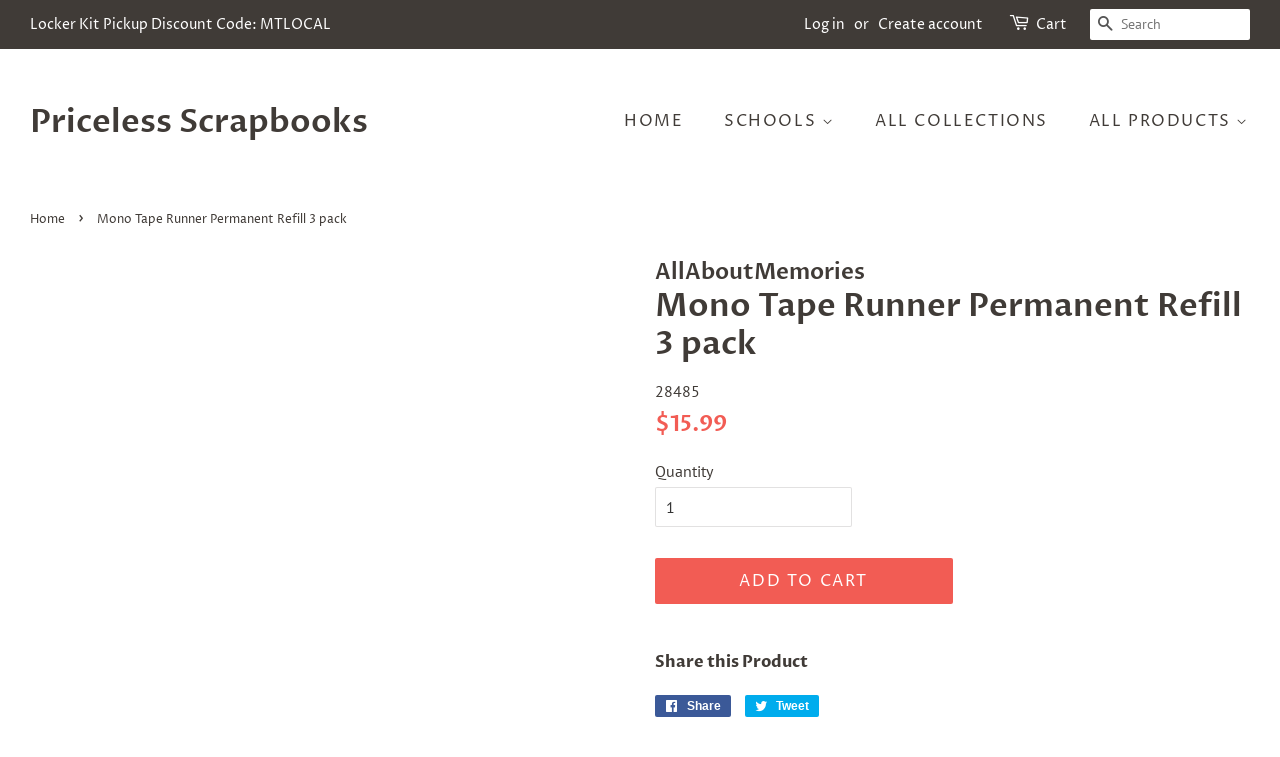

--- FILE ---
content_type: text/html; charset=utf-8
request_url: https://priceless-scrapbooks.com/products/mono-tape-runner-permanent-refill-3-pack
body_size: 22316
content:
<!doctype html>
<html class="no-js">
<head>

  <!-- Basic page needs ================================================== -->
  <meta charset="utf-8">
  <meta http-equiv="X-UA-Compatible" content="IE=edge,chrome=1">

  

  <!-- Title and description ================================================== -->
  <title>
  Mono Tape Runner Permanent Refill 3 pack &ndash; Priceless Scrapbooks
  </title>

  

  <!-- Social meta ================================================== -->
  <!-- /snippets/social-meta-tags.liquid -->




<meta property="og:site_name" content="Priceless Scrapbooks">
<meta property="og:url" content="https://priceless-scrapbooks.com/products/mono-tape-runner-permanent-refill-3-pack">
<meta property="og:title" content="Mono Tape Runner Permanent Refill 3 pack">
<meta property="og:type" content="product">
<meta property="og:description" content="Scrapbooking supplies and products. Custom kits and custom designs. Prebuilt school "locker kits" for all high school clubs, teams to include sporting event and activities. ">

  <meta property="og:price:amount" content="15.99">
  <meta property="og:price:currency" content="USD">





<meta name="twitter:card" content="summary_large_image">
<meta name="twitter:title" content="Mono Tape Runner Permanent Refill 3 pack">
<meta name="twitter:description" content="Scrapbooking supplies and products. Custom kits and custom designs. Prebuilt school "locker kits" for all high school clubs, teams to include sporting event and activities. ">


  <!-- Helpers ================================================== -->
  <link rel="canonical" href="https://priceless-scrapbooks.com/products/mono-tape-runner-permanent-refill-3-pack">
  <meta name="viewport" content="width=device-width,initial-scale=1">
  <meta name="theme-color" content="#f25c54">

  <!-- CSS ================================================== -->
  <link href="//priceless-scrapbooks.com/cdn/shop/t/2/assets/timber.scss.css?v=173570406718495479431759259287" rel="stylesheet" type="text/css" media="all" />
  <link href="//priceless-scrapbooks.com/cdn/shop/t/2/assets/theme.scss.css?v=65207535324444288531759259287" rel="stylesheet" type="text/css" media="all" />

  <script>
    window.theme = window.theme || {};

    var theme = {
      strings: {
        addToCart: "Add to Cart",
        soldOut: "Sold Out",
        unavailable: "Unavailable",
        zoomClose: "Close (Esc)",
        zoomPrev: "Previous (Left arrow key)",
        zoomNext: "Next (Right arrow key)",
        addressError: "Error looking up that address",
        addressNoResults: "No results for that address",
        addressQueryLimit: "You have exceeded the Google API usage limit. Consider upgrading to a \u003ca href=\"https:\/\/developers.google.com\/maps\/premium\/usage-limits\"\u003ePremium Plan\u003c\/a\u003e.",
        authError: "There was a problem authenticating your Google Maps API Key."
      },
      settings: {
        // Adding some settings to allow the editor to update correctly when they are changed
        enableWideLayout: true,
        typeAccentTransform: true,
        typeAccentSpacing: true,
        baseFontSize: '16px',
        headerBaseFontSize: '32px',
        accentFontSize: '16px'
      },
      variables: {
        mediaQueryMedium: 'screen and (max-width: 768px)',
        bpSmall: false
      },
      moneyFormat: "${{amount}}"
    }

    document.documentElement.className = document.documentElement.className.replace('no-js', 'supports-js');
  </script>

  <!-- Header hook for plugins ================================================== -->
  <script>window.performance && window.performance.mark && window.performance.mark('shopify.content_for_header.start');</script><meta name="facebook-domain-verification" content="zkx95hvpetnug5v43wnc48jzj08syk">
<meta id="shopify-digital-wallet" name="shopify-digital-wallet" content="/9918808115/digital_wallets/dialog">
<meta name="shopify-checkout-api-token" content="e9417bc7bc156d37c077cdccd029ef94">
<meta id="in-context-paypal-metadata" data-shop-id="9918808115" data-venmo-supported="false" data-environment="production" data-locale="en_US" data-paypal-v4="true" data-currency="USD">
<link rel="alternate" type="application/json+oembed" href="https://priceless-scrapbooks.com/products/mono-tape-runner-permanent-refill-3-pack.oembed">
<script async="async" src="/checkouts/internal/preloads.js?locale=en-US"></script>
<link rel="preconnect" href="https://shop.app" crossorigin="anonymous">
<script async="async" src="https://shop.app/checkouts/internal/preloads.js?locale=en-US&shop_id=9918808115" crossorigin="anonymous"></script>
<script id="apple-pay-shop-capabilities" type="application/json">{"shopId":9918808115,"countryCode":"US","currencyCode":"USD","merchantCapabilities":["supports3DS"],"merchantId":"gid:\/\/shopify\/Shop\/9918808115","merchantName":"Priceless Scrapbooks","requiredBillingContactFields":["postalAddress","email","phone"],"requiredShippingContactFields":["postalAddress","email","phone"],"shippingType":"shipping","supportedNetworks":["visa","masterCard","amex","discover","elo","jcb"],"total":{"type":"pending","label":"Priceless Scrapbooks","amount":"1.00"},"shopifyPaymentsEnabled":true,"supportsSubscriptions":true}</script>
<script id="shopify-features" type="application/json">{"accessToken":"e9417bc7bc156d37c077cdccd029ef94","betas":["rich-media-storefront-analytics"],"domain":"priceless-scrapbooks.com","predictiveSearch":true,"shopId":9918808115,"locale":"en"}</script>
<script>var Shopify = Shopify || {};
Shopify.shop = "allaboutmemories.myshopify.com";
Shopify.locale = "en";
Shopify.currency = {"active":"USD","rate":"1.0"};
Shopify.country = "US";
Shopify.theme = {"name":"Minimal","id":43736825907,"schema_name":"Minimal","schema_version":"11.1.0","theme_store_id":380,"role":"main"};
Shopify.theme.handle = "null";
Shopify.theme.style = {"id":null,"handle":null};
Shopify.cdnHost = "priceless-scrapbooks.com/cdn";
Shopify.routes = Shopify.routes || {};
Shopify.routes.root = "/";</script>
<script type="module">!function(o){(o.Shopify=o.Shopify||{}).modules=!0}(window);</script>
<script>!function(o){function n(){var o=[];function n(){o.push(Array.prototype.slice.apply(arguments))}return n.q=o,n}var t=o.Shopify=o.Shopify||{};t.loadFeatures=n(),t.autoloadFeatures=n()}(window);</script>
<script>
  window.ShopifyPay = window.ShopifyPay || {};
  window.ShopifyPay.apiHost = "shop.app\/pay";
  window.ShopifyPay.redirectState = null;
</script>
<script id="shop-js-analytics" type="application/json">{"pageType":"product"}</script>
<script defer="defer" async type="module" src="//priceless-scrapbooks.com/cdn/shopifycloud/shop-js/modules/v2/client.init-shop-cart-sync_BT-GjEfc.en.esm.js"></script>
<script defer="defer" async type="module" src="//priceless-scrapbooks.com/cdn/shopifycloud/shop-js/modules/v2/chunk.common_D58fp_Oc.esm.js"></script>
<script defer="defer" async type="module" src="//priceless-scrapbooks.com/cdn/shopifycloud/shop-js/modules/v2/chunk.modal_xMitdFEc.esm.js"></script>
<script type="module">
  await import("//priceless-scrapbooks.com/cdn/shopifycloud/shop-js/modules/v2/client.init-shop-cart-sync_BT-GjEfc.en.esm.js");
await import("//priceless-scrapbooks.com/cdn/shopifycloud/shop-js/modules/v2/chunk.common_D58fp_Oc.esm.js");
await import("//priceless-scrapbooks.com/cdn/shopifycloud/shop-js/modules/v2/chunk.modal_xMitdFEc.esm.js");

  window.Shopify.SignInWithShop?.initShopCartSync?.({"fedCMEnabled":true,"windoidEnabled":true});

</script>
<script>
  window.Shopify = window.Shopify || {};
  if (!window.Shopify.featureAssets) window.Shopify.featureAssets = {};
  window.Shopify.featureAssets['shop-js'] = {"shop-cart-sync":["modules/v2/client.shop-cart-sync_DZOKe7Ll.en.esm.js","modules/v2/chunk.common_D58fp_Oc.esm.js","modules/v2/chunk.modal_xMitdFEc.esm.js"],"init-fed-cm":["modules/v2/client.init-fed-cm_B6oLuCjv.en.esm.js","modules/v2/chunk.common_D58fp_Oc.esm.js","modules/v2/chunk.modal_xMitdFEc.esm.js"],"shop-cash-offers":["modules/v2/client.shop-cash-offers_D2sdYoxE.en.esm.js","modules/v2/chunk.common_D58fp_Oc.esm.js","modules/v2/chunk.modal_xMitdFEc.esm.js"],"shop-login-button":["modules/v2/client.shop-login-button_QeVjl5Y3.en.esm.js","modules/v2/chunk.common_D58fp_Oc.esm.js","modules/v2/chunk.modal_xMitdFEc.esm.js"],"pay-button":["modules/v2/client.pay-button_DXTOsIq6.en.esm.js","modules/v2/chunk.common_D58fp_Oc.esm.js","modules/v2/chunk.modal_xMitdFEc.esm.js"],"shop-button":["modules/v2/client.shop-button_DQZHx9pm.en.esm.js","modules/v2/chunk.common_D58fp_Oc.esm.js","modules/v2/chunk.modal_xMitdFEc.esm.js"],"avatar":["modules/v2/client.avatar_BTnouDA3.en.esm.js"],"init-windoid":["modules/v2/client.init-windoid_CR1B-cfM.en.esm.js","modules/v2/chunk.common_D58fp_Oc.esm.js","modules/v2/chunk.modal_xMitdFEc.esm.js"],"init-shop-for-new-customer-accounts":["modules/v2/client.init-shop-for-new-customer-accounts_C_vY_xzh.en.esm.js","modules/v2/client.shop-login-button_QeVjl5Y3.en.esm.js","modules/v2/chunk.common_D58fp_Oc.esm.js","modules/v2/chunk.modal_xMitdFEc.esm.js"],"init-shop-email-lookup-coordinator":["modules/v2/client.init-shop-email-lookup-coordinator_BI7n9ZSv.en.esm.js","modules/v2/chunk.common_D58fp_Oc.esm.js","modules/v2/chunk.modal_xMitdFEc.esm.js"],"init-shop-cart-sync":["modules/v2/client.init-shop-cart-sync_BT-GjEfc.en.esm.js","modules/v2/chunk.common_D58fp_Oc.esm.js","modules/v2/chunk.modal_xMitdFEc.esm.js"],"shop-toast-manager":["modules/v2/client.shop-toast-manager_DiYdP3xc.en.esm.js","modules/v2/chunk.common_D58fp_Oc.esm.js","modules/v2/chunk.modal_xMitdFEc.esm.js"],"init-customer-accounts":["modules/v2/client.init-customer-accounts_D9ZNqS-Q.en.esm.js","modules/v2/client.shop-login-button_QeVjl5Y3.en.esm.js","modules/v2/chunk.common_D58fp_Oc.esm.js","modules/v2/chunk.modal_xMitdFEc.esm.js"],"init-customer-accounts-sign-up":["modules/v2/client.init-customer-accounts-sign-up_iGw4briv.en.esm.js","modules/v2/client.shop-login-button_QeVjl5Y3.en.esm.js","modules/v2/chunk.common_D58fp_Oc.esm.js","modules/v2/chunk.modal_xMitdFEc.esm.js"],"shop-follow-button":["modules/v2/client.shop-follow-button_CqMgW2wH.en.esm.js","modules/v2/chunk.common_D58fp_Oc.esm.js","modules/v2/chunk.modal_xMitdFEc.esm.js"],"checkout-modal":["modules/v2/client.checkout-modal_xHeaAweL.en.esm.js","modules/v2/chunk.common_D58fp_Oc.esm.js","modules/v2/chunk.modal_xMitdFEc.esm.js"],"shop-login":["modules/v2/client.shop-login_D91U-Q7h.en.esm.js","modules/v2/chunk.common_D58fp_Oc.esm.js","modules/v2/chunk.modal_xMitdFEc.esm.js"],"lead-capture":["modules/v2/client.lead-capture_BJmE1dJe.en.esm.js","modules/v2/chunk.common_D58fp_Oc.esm.js","modules/v2/chunk.modal_xMitdFEc.esm.js"],"payment-terms":["modules/v2/client.payment-terms_Ci9AEqFq.en.esm.js","modules/v2/chunk.common_D58fp_Oc.esm.js","modules/v2/chunk.modal_xMitdFEc.esm.js"]};
</script>
<script id="__st">var __st={"a":9918808115,"offset":-25200,"reqid":"ae930e19-cbb9-4685-a45b-fe2fdc6b0c38-1769319121","pageurl":"priceless-scrapbooks.com\/products\/mono-tape-runner-permanent-refill-3-pack","u":"139751156682","p":"product","rtyp":"product","rid":4552738799705};</script>
<script>window.ShopifyPaypalV4VisibilityTracking = true;</script>
<script id="captcha-bootstrap">!function(){'use strict';const t='contact',e='account',n='new_comment',o=[[t,t],['blogs',n],['comments',n],[t,'customer']],c=[[e,'customer_login'],[e,'guest_login'],[e,'recover_customer_password'],[e,'create_customer']],r=t=>t.map((([t,e])=>`form[action*='/${t}']:not([data-nocaptcha='true']) input[name='form_type'][value='${e}']`)).join(','),a=t=>()=>t?[...document.querySelectorAll(t)].map((t=>t.form)):[];function s(){const t=[...o],e=r(t);return a(e)}const i='password',u='form_key',d=['recaptcha-v3-token','g-recaptcha-response','h-captcha-response',i],f=()=>{try{return window.sessionStorage}catch{return}},m='__shopify_v',_=t=>t.elements[u];function p(t,e,n=!1){try{const o=window.sessionStorage,c=JSON.parse(o.getItem(e)),{data:r}=function(t){const{data:e,action:n}=t;return t[m]||n?{data:e,action:n}:{data:t,action:n}}(c);for(const[e,n]of Object.entries(r))t.elements[e]&&(t.elements[e].value=n);n&&o.removeItem(e)}catch(o){console.error('form repopulation failed',{error:o})}}const l='form_type',E='cptcha';function T(t){t.dataset[E]=!0}const w=window,h=w.document,L='Shopify',v='ce_forms',y='captcha';let A=!1;((t,e)=>{const n=(g='f06e6c50-85a8-45c8-87d0-21a2b65856fe',I='https://cdn.shopify.com/shopifycloud/storefront-forms-hcaptcha/ce_storefront_forms_captcha_hcaptcha.v1.5.2.iife.js',D={infoText:'Protected by hCaptcha',privacyText:'Privacy',termsText:'Terms'},(t,e,n)=>{const o=w[L][v],c=o.bindForm;if(c)return c(t,g,e,D).then(n);var r;o.q.push([[t,g,e,D],n]),r=I,A||(h.body.append(Object.assign(h.createElement('script'),{id:'captcha-provider',async:!0,src:r})),A=!0)});var g,I,D;w[L]=w[L]||{},w[L][v]=w[L][v]||{},w[L][v].q=[],w[L][y]=w[L][y]||{},w[L][y].protect=function(t,e){n(t,void 0,e),T(t)},Object.freeze(w[L][y]),function(t,e,n,w,h,L){const[v,y,A,g]=function(t,e,n){const i=e?o:[],u=t?c:[],d=[...i,...u],f=r(d),m=r(i),_=r(d.filter((([t,e])=>n.includes(e))));return[a(f),a(m),a(_),s()]}(w,h,L),I=t=>{const e=t.target;return e instanceof HTMLFormElement?e:e&&e.form},D=t=>v().includes(t);t.addEventListener('submit',(t=>{const e=I(t);if(!e)return;const n=D(e)&&!e.dataset.hcaptchaBound&&!e.dataset.recaptchaBound,o=_(e),c=g().includes(e)&&(!o||!o.value);(n||c)&&t.preventDefault(),c&&!n&&(function(t){try{if(!f())return;!function(t){const e=f();if(!e)return;const n=_(t);if(!n)return;const o=n.value;o&&e.removeItem(o)}(t);const e=Array.from(Array(32),(()=>Math.random().toString(36)[2])).join('');!function(t,e){_(t)||t.append(Object.assign(document.createElement('input'),{type:'hidden',name:u})),t.elements[u].value=e}(t,e),function(t,e){const n=f();if(!n)return;const o=[...t.querySelectorAll(`input[type='${i}']`)].map((({name:t})=>t)),c=[...d,...o],r={};for(const[a,s]of new FormData(t).entries())c.includes(a)||(r[a]=s);n.setItem(e,JSON.stringify({[m]:1,action:t.action,data:r}))}(t,e)}catch(e){console.error('failed to persist form',e)}}(e),e.submit())}));const S=(t,e)=>{t&&!t.dataset[E]&&(n(t,e.some((e=>e===t))),T(t))};for(const o of['focusin','change'])t.addEventListener(o,(t=>{const e=I(t);D(e)&&S(e,y())}));const B=e.get('form_key'),M=e.get(l),P=B&&M;t.addEventListener('DOMContentLoaded',(()=>{const t=y();if(P)for(const e of t)e.elements[l].value===M&&p(e,B);[...new Set([...A(),...v().filter((t=>'true'===t.dataset.shopifyCaptcha))])].forEach((e=>S(e,t)))}))}(h,new URLSearchParams(w.location.search),n,t,e,['guest_login'])})(!0,!0)}();</script>
<script integrity="sha256-4kQ18oKyAcykRKYeNunJcIwy7WH5gtpwJnB7kiuLZ1E=" data-source-attribution="shopify.loadfeatures" defer="defer" src="//priceless-scrapbooks.com/cdn/shopifycloud/storefront/assets/storefront/load_feature-a0a9edcb.js" crossorigin="anonymous"></script>
<script crossorigin="anonymous" defer="defer" src="//priceless-scrapbooks.com/cdn/shopifycloud/storefront/assets/shopify_pay/storefront-65b4c6d7.js?v=20250812"></script>
<script data-source-attribution="shopify.dynamic_checkout.dynamic.init">var Shopify=Shopify||{};Shopify.PaymentButton=Shopify.PaymentButton||{isStorefrontPortableWallets:!0,init:function(){window.Shopify.PaymentButton.init=function(){};var t=document.createElement("script");t.src="https://priceless-scrapbooks.com/cdn/shopifycloud/portable-wallets/latest/portable-wallets.en.js",t.type="module",document.head.appendChild(t)}};
</script>
<script data-source-attribution="shopify.dynamic_checkout.buyer_consent">
  function portableWalletsHideBuyerConsent(e){var t=document.getElementById("shopify-buyer-consent"),n=document.getElementById("shopify-subscription-policy-button");t&&n&&(t.classList.add("hidden"),t.setAttribute("aria-hidden","true"),n.removeEventListener("click",e))}function portableWalletsShowBuyerConsent(e){var t=document.getElementById("shopify-buyer-consent"),n=document.getElementById("shopify-subscription-policy-button");t&&n&&(t.classList.remove("hidden"),t.removeAttribute("aria-hidden"),n.addEventListener("click",e))}window.Shopify?.PaymentButton&&(window.Shopify.PaymentButton.hideBuyerConsent=portableWalletsHideBuyerConsent,window.Shopify.PaymentButton.showBuyerConsent=portableWalletsShowBuyerConsent);
</script>
<script data-source-attribution="shopify.dynamic_checkout.cart.bootstrap">document.addEventListener("DOMContentLoaded",(function(){function t(){return document.querySelector("shopify-accelerated-checkout-cart, shopify-accelerated-checkout")}if(t())Shopify.PaymentButton.init();else{new MutationObserver((function(e,n){t()&&(Shopify.PaymentButton.init(),n.disconnect())})).observe(document.body,{childList:!0,subtree:!0})}}));
</script>
<link id="shopify-accelerated-checkout-styles" rel="stylesheet" media="screen" href="https://priceless-scrapbooks.com/cdn/shopifycloud/portable-wallets/latest/accelerated-checkout-backwards-compat.css" crossorigin="anonymous">
<style id="shopify-accelerated-checkout-cart">
        #shopify-buyer-consent {
  margin-top: 1em;
  display: inline-block;
  width: 100%;
}

#shopify-buyer-consent.hidden {
  display: none;
}

#shopify-subscription-policy-button {
  background: none;
  border: none;
  padding: 0;
  text-decoration: underline;
  font-size: inherit;
  cursor: pointer;
}

#shopify-subscription-policy-button::before {
  box-shadow: none;
}

      </style>

<script>window.performance && window.performance.mark && window.performance.mark('shopify.content_for_header.end');</script>

  <script src="//priceless-scrapbooks.com/cdn/shop/t/2/assets/jquery-2.2.3.min.js?v=58211863146907186831565033574" type="text/javascript"></script>

  <script src="//priceless-scrapbooks.com/cdn/shop/t/2/assets/lazysizes.min.js?v=155223123402716617051565033574" async="async"></script>

  
  

<!-- BEGIN app block: shopify://apps/upload-lift/blocks/app-embed/3c98bdcb-7587-4ade-bfe4-7d8af00d05ca -->
<script src="https://assets.cloudlift.app/api/assets/upload.js?shop=allaboutmemories.myshopify.com" defer="defer"></script>

<!-- END app block --><link href="https://monorail-edge.shopifysvc.com" rel="dns-prefetch">
<script>(function(){if ("sendBeacon" in navigator && "performance" in window) {try {var session_token_from_headers = performance.getEntriesByType('navigation')[0].serverTiming.find(x => x.name == '_s').description;} catch {var session_token_from_headers = undefined;}var session_cookie_matches = document.cookie.match(/_shopify_s=([^;]*)/);var session_token_from_cookie = session_cookie_matches && session_cookie_matches.length === 2 ? session_cookie_matches[1] : "";var session_token = session_token_from_headers || session_token_from_cookie || "";function handle_abandonment_event(e) {var entries = performance.getEntries().filter(function(entry) {return /monorail-edge.shopifysvc.com/.test(entry.name);});if (!window.abandonment_tracked && entries.length === 0) {window.abandonment_tracked = true;var currentMs = Date.now();var navigation_start = performance.timing.navigationStart;var payload = {shop_id: 9918808115,url: window.location.href,navigation_start,duration: currentMs - navigation_start,session_token,page_type: "product"};window.navigator.sendBeacon("https://monorail-edge.shopifysvc.com/v1/produce", JSON.stringify({schema_id: "online_store_buyer_site_abandonment/1.1",payload: payload,metadata: {event_created_at_ms: currentMs,event_sent_at_ms: currentMs}}));}}window.addEventListener('pagehide', handle_abandonment_event);}}());</script>
<script id="web-pixels-manager-setup">(function e(e,d,r,n,o){if(void 0===o&&(o={}),!Boolean(null===(a=null===(i=window.Shopify)||void 0===i?void 0:i.analytics)||void 0===a?void 0:a.replayQueue)){var i,a;window.Shopify=window.Shopify||{};var t=window.Shopify;t.analytics=t.analytics||{};var s=t.analytics;s.replayQueue=[],s.publish=function(e,d,r){return s.replayQueue.push([e,d,r]),!0};try{self.performance.mark("wpm:start")}catch(e){}var l=function(){var e={modern:/Edge?\/(1{2}[4-9]|1[2-9]\d|[2-9]\d{2}|\d{4,})\.\d+(\.\d+|)|Firefox\/(1{2}[4-9]|1[2-9]\d|[2-9]\d{2}|\d{4,})\.\d+(\.\d+|)|Chrom(ium|e)\/(9{2}|\d{3,})\.\d+(\.\d+|)|(Maci|X1{2}).+ Version\/(15\.\d+|(1[6-9]|[2-9]\d|\d{3,})\.\d+)([,.]\d+|)( \(\w+\)|)( Mobile\/\w+|) Safari\/|Chrome.+OPR\/(9{2}|\d{3,})\.\d+\.\d+|(CPU[ +]OS|iPhone[ +]OS|CPU[ +]iPhone|CPU IPhone OS|CPU iPad OS)[ +]+(15[._]\d+|(1[6-9]|[2-9]\d|\d{3,})[._]\d+)([._]\d+|)|Android:?[ /-](13[3-9]|1[4-9]\d|[2-9]\d{2}|\d{4,})(\.\d+|)(\.\d+|)|Android.+Firefox\/(13[5-9]|1[4-9]\d|[2-9]\d{2}|\d{4,})\.\d+(\.\d+|)|Android.+Chrom(ium|e)\/(13[3-9]|1[4-9]\d|[2-9]\d{2}|\d{4,})\.\d+(\.\d+|)|SamsungBrowser\/([2-9]\d|\d{3,})\.\d+/,legacy:/Edge?\/(1[6-9]|[2-9]\d|\d{3,})\.\d+(\.\d+|)|Firefox\/(5[4-9]|[6-9]\d|\d{3,})\.\d+(\.\d+|)|Chrom(ium|e)\/(5[1-9]|[6-9]\d|\d{3,})\.\d+(\.\d+|)([\d.]+$|.*Safari\/(?![\d.]+ Edge\/[\d.]+$))|(Maci|X1{2}).+ Version\/(10\.\d+|(1[1-9]|[2-9]\d|\d{3,})\.\d+)([,.]\d+|)( \(\w+\)|)( Mobile\/\w+|) Safari\/|Chrome.+OPR\/(3[89]|[4-9]\d|\d{3,})\.\d+\.\d+|(CPU[ +]OS|iPhone[ +]OS|CPU[ +]iPhone|CPU IPhone OS|CPU iPad OS)[ +]+(10[._]\d+|(1[1-9]|[2-9]\d|\d{3,})[._]\d+)([._]\d+|)|Android:?[ /-](13[3-9]|1[4-9]\d|[2-9]\d{2}|\d{4,})(\.\d+|)(\.\d+|)|Mobile Safari.+OPR\/([89]\d|\d{3,})\.\d+\.\d+|Android.+Firefox\/(13[5-9]|1[4-9]\d|[2-9]\d{2}|\d{4,})\.\d+(\.\d+|)|Android.+Chrom(ium|e)\/(13[3-9]|1[4-9]\d|[2-9]\d{2}|\d{4,})\.\d+(\.\d+|)|Android.+(UC? ?Browser|UCWEB|U3)[ /]?(15\.([5-9]|\d{2,})|(1[6-9]|[2-9]\d|\d{3,})\.\d+)\.\d+|SamsungBrowser\/(5\.\d+|([6-9]|\d{2,})\.\d+)|Android.+MQ{2}Browser\/(14(\.(9|\d{2,})|)|(1[5-9]|[2-9]\d|\d{3,})(\.\d+|))(\.\d+|)|K[Aa][Ii]OS\/(3\.\d+|([4-9]|\d{2,})\.\d+)(\.\d+|)/},d=e.modern,r=e.legacy,n=navigator.userAgent;return n.match(d)?"modern":n.match(r)?"legacy":"unknown"}(),u="modern"===l?"modern":"legacy",c=(null!=n?n:{modern:"",legacy:""})[u],f=function(e){return[e.baseUrl,"/wpm","/b",e.hashVersion,"modern"===e.buildTarget?"m":"l",".js"].join("")}({baseUrl:d,hashVersion:r,buildTarget:u}),m=function(e){var d=e.version,r=e.bundleTarget,n=e.surface,o=e.pageUrl,i=e.monorailEndpoint;return{emit:function(e){var a=e.status,t=e.errorMsg,s=(new Date).getTime(),l=JSON.stringify({metadata:{event_sent_at_ms:s},events:[{schema_id:"web_pixels_manager_load/3.1",payload:{version:d,bundle_target:r,page_url:o,status:a,surface:n,error_msg:t},metadata:{event_created_at_ms:s}}]});if(!i)return console&&console.warn&&console.warn("[Web Pixels Manager] No Monorail endpoint provided, skipping logging."),!1;try{return self.navigator.sendBeacon.bind(self.navigator)(i,l)}catch(e){}var u=new XMLHttpRequest;try{return u.open("POST",i,!0),u.setRequestHeader("Content-Type","text/plain"),u.send(l),!0}catch(e){return console&&console.warn&&console.warn("[Web Pixels Manager] Got an unhandled error while logging to Monorail."),!1}}}}({version:r,bundleTarget:l,surface:e.surface,pageUrl:self.location.href,monorailEndpoint:e.monorailEndpoint});try{o.browserTarget=l,function(e){var d=e.src,r=e.async,n=void 0===r||r,o=e.onload,i=e.onerror,a=e.sri,t=e.scriptDataAttributes,s=void 0===t?{}:t,l=document.createElement("script"),u=document.querySelector("head"),c=document.querySelector("body");if(l.async=n,l.src=d,a&&(l.integrity=a,l.crossOrigin="anonymous"),s)for(var f in s)if(Object.prototype.hasOwnProperty.call(s,f))try{l.dataset[f]=s[f]}catch(e){}if(o&&l.addEventListener("load",o),i&&l.addEventListener("error",i),u)u.appendChild(l);else{if(!c)throw new Error("Did not find a head or body element to append the script");c.appendChild(l)}}({src:f,async:!0,onload:function(){if(!function(){var e,d;return Boolean(null===(d=null===(e=window.Shopify)||void 0===e?void 0:e.analytics)||void 0===d?void 0:d.initialized)}()){var d=window.webPixelsManager.init(e)||void 0;if(d){var r=window.Shopify.analytics;r.replayQueue.forEach((function(e){var r=e[0],n=e[1],o=e[2];d.publishCustomEvent(r,n,o)})),r.replayQueue=[],r.publish=d.publishCustomEvent,r.visitor=d.visitor,r.initialized=!0}}},onerror:function(){return m.emit({status:"failed",errorMsg:"".concat(f," has failed to load")})},sri:function(e){var d=/^sha384-[A-Za-z0-9+/=]+$/;return"string"==typeof e&&d.test(e)}(c)?c:"",scriptDataAttributes:o}),m.emit({status:"loading"})}catch(e){m.emit({status:"failed",errorMsg:(null==e?void 0:e.message)||"Unknown error"})}}})({shopId: 9918808115,storefrontBaseUrl: "https://priceless-scrapbooks.com",extensionsBaseUrl: "https://extensions.shopifycdn.com/cdn/shopifycloud/web-pixels-manager",monorailEndpoint: "https://monorail-edge.shopifysvc.com/unstable/produce_batch",surface: "storefront-renderer",enabledBetaFlags: ["2dca8a86"],webPixelsConfigList: [{"id":"202113113","configuration":"{\"pixel_id\":\"1341027850013302\",\"pixel_type\":\"facebook_pixel\",\"metaapp_system_user_token\":\"-\"}","eventPayloadVersion":"v1","runtimeContext":"OPEN","scriptVersion":"ca16bc87fe92b6042fbaa3acc2fbdaa6","type":"APP","apiClientId":2329312,"privacyPurposes":["ANALYTICS","MARKETING","SALE_OF_DATA"],"dataSharingAdjustments":{"protectedCustomerApprovalScopes":["read_customer_address","read_customer_email","read_customer_name","read_customer_personal_data","read_customer_phone"]}},{"id":"shopify-app-pixel","configuration":"{}","eventPayloadVersion":"v1","runtimeContext":"STRICT","scriptVersion":"0450","apiClientId":"shopify-pixel","type":"APP","privacyPurposes":["ANALYTICS","MARKETING"]},{"id":"shopify-custom-pixel","eventPayloadVersion":"v1","runtimeContext":"LAX","scriptVersion":"0450","apiClientId":"shopify-pixel","type":"CUSTOM","privacyPurposes":["ANALYTICS","MARKETING"]}],isMerchantRequest: false,initData: {"shop":{"name":"Priceless Scrapbooks","paymentSettings":{"currencyCode":"USD"},"myshopifyDomain":"allaboutmemories.myshopify.com","countryCode":"US","storefrontUrl":"https:\/\/priceless-scrapbooks.com"},"customer":null,"cart":null,"checkout":null,"productVariants":[{"price":{"amount":15.99,"currencyCode":"USD"},"product":{"title":"Mono Tape Runner Permanent Refill 3 pack","vendor":"AllAboutMemories","id":"4552738799705","untranslatedTitle":"Mono Tape Runner Permanent Refill 3 pack","url":"\/products\/mono-tape-runner-permanent-refill-3-pack","type":""},"id":"31633211785305","image":null,"sku":"28485","title":"Default Title","untranslatedTitle":"Default Title"}],"purchasingCompany":null},},"https://priceless-scrapbooks.com/cdn","fcfee988w5aeb613cpc8e4bc33m6693e112",{"modern":"","legacy":""},{"shopId":"9918808115","storefrontBaseUrl":"https:\/\/priceless-scrapbooks.com","extensionBaseUrl":"https:\/\/extensions.shopifycdn.com\/cdn\/shopifycloud\/web-pixels-manager","surface":"storefront-renderer","enabledBetaFlags":"[\"2dca8a86\"]","isMerchantRequest":"false","hashVersion":"fcfee988w5aeb613cpc8e4bc33m6693e112","publish":"custom","events":"[[\"page_viewed\",{}],[\"product_viewed\",{\"productVariant\":{\"price\":{\"amount\":15.99,\"currencyCode\":\"USD\"},\"product\":{\"title\":\"Mono Tape Runner Permanent Refill 3 pack\",\"vendor\":\"AllAboutMemories\",\"id\":\"4552738799705\",\"untranslatedTitle\":\"Mono Tape Runner Permanent Refill 3 pack\",\"url\":\"\/products\/mono-tape-runner-permanent-refill-3-pack\",\"type\":\"\"},\"id\":\"31633211785305\",\"image\":null,\"sku\":\"28485\",\"title\":\"Default Title\",\"untranslatedTitle\":\"Default Title\"}}]]"});</script><script>
  window.ShopifyAnalytics = window.ShopifyAnalytics || {};
  window.ShopifyAnalytics.meta = window.ShopifyAnalytics.meta || {};
  window.ShopifyAnalytics.meta.currency = 'USD';
  var meta = {"product":{"id":4552738799705,"gid":"gid:\/\/shopify\/Product\/4552738799705","vendor":"AllAboutMemories","type":"","handle":"mono-tape-runner-permanent-refill-3-pack","variants":[{"id":31633211785305,"price":1599,"name":"Mono Tape Runner Permanent Refill 3 pack","public_title":null,"sku":"28485"}],"remote":false},"page":{"pageType":"product","resourceType":"product","resourceId":4552738799705,"requestId":"ae930e19-cbb9-4685-a45b-fe2fdc6b0c38-1769319121"}};
  for (var attr in meta) {
    window.ShopifyAnalytics.meta[attr] = meta[attr];
  }
</script>
<script class="analytics">
  (function () {
    var customDocumentWrite = function(content) {
      var jquery = null;

      if (window.jQuery) {
        jquery = window.jQuery;
      } else if (window.Checkout && window.Checkout.$) {
        jquery = window.Checkout.$;
      }

      if (jquery) {
        jquery('body').append(content);
      }
    };

    var hasLoggedConversion = function(token) {
      if (token) {
        return document.cookie.indexOf('loggedConversion=' + token) !== -1;
      }
      return false;
    }

    var setCookieIfConversion = function(token) {
      if (token) {
        var twoMonthsFromNow = new Date(Date.now());
        twoMonthsFromNow.setMonth(twoMonthsFromNow.getMonth() + 2);

        document.cookie = 'loggedConversion=' + token + '; expires=' + twoMonthsFromNow;
      }
    }

    var trekkie = window.ShopifyAnalytics.lib = window.trekkie = window.trekkie || [];
    if (trekkie.integrations) {
      return;
    }
    trekkie.methods = [
      'identify',
      'page',
      'ready',
      'track',
      'trackForm',
      'trackLink'
    ];
    trekkie.factory = function(method) {
      return function() {
        var args = Array.prototype.slice.call(arguments);
        args.unshift(method);
        trekkie.push(args);
        return trekkie;
      };
    };
    for (var i = 0; i < trekkie.methods.length; i++) {
      var key = trekkie.methods[i];
      trekkie[key] = trekkie.factory(key);
    }
    trekkie.load = function(config) {
      trekkie.config = config || {};
      trekkie.config.initialDocumentCookie = document.cookie;
      var first = document.getElementsByTagName('script')[0];
      var script = document.createElement('script');
      script.type = 'text/javascript';
      script.onerror = function(e) {
        var scriptFallback = document.createElement('script');
        scriptFallback.type = 'text/javascript';
        scriptFallback.onerror = function(error) {
                var Monorail = {
      produce: function produce(monorailDomain, schemaId, payload) {
        var currentMs = new Date().getTime();
        var event = {
          schema_id: schemaId,
          payload: payload,
          metadata: {
            event_created_at_ms: currentMs,
            event_sent_at_ms: currentMs
          }
        };
        return Monorail.sendRequest("https://" + monorailDomain + "/v1/produce", JSON.stringify(event));
      },
      sendRequest: function sendRequest(endpointUrl, payload) {
        // Try the sendBeacon API
        if (window && window.navigator && typeof window.navigator.sendBeacon === 'function' && typeof window.Blob === 'function' && !Monorail.isIos12()) {
          var blobData = new window.Blob([payload], {
            type: 'text/plain'
          });

          if (window.navigator.sendBeacon(endpointUrl, blobData)) {
            return true;
          } // sendBeacon was not successful

        } // XHR beacon

        var xhr = new XMLHttpRequest();

        try {
          xhr.open('POST', endpointUrl);
          xhr.setRequestHeader('Content-Type', 'text/plain');
          xhr.send(payload);
        } catch (e) {
          console.log(e);
        }

        return false;
      },
      isIos12: function isIos12() {
        return window.navigator.userAgent.lastIndexOf('iPhone; CPU iPhone OS 12_') !== -1 || window.navigator.userAgent.lastIndexOf('iPad; CPU OS 12_') !== -1;
      }
    };
    Monorail.produce('monorail-edge.shopifysvc.com',
      'trekkie_storefront_load_errors/1.1',
      {shop_id: 9918808115,
      theme_id: 43736825907,
      app_name: "storefront",
      context_url: window.location.href,
      source_url: "//priceless-scrapbooks.com/cdn/s/trekkie.storefront.8d95595f799fbf7e1d32231b9a28fd43b70c67d3.min.js"});

        };
        scriptFallback.async = true;
        scriptFallback.src = '//priceless-scrapbooks.com/cdn/s/trekkie.storefront.8d95595f799fbf7e1d32231b9a28fd43b70c67d3.min.js';
        first.parentNode.insertBefore(scriptFallback, first);
      };
      script.async = true;
      script.src = '//priceless-scrapbooks.com/cdn/s/trekkie.storefront.8d95595f799fbf7e1d32231b9a28fd43b70c67d3.min.js';
      first.parentNode.insertBefore(script, first);
    };
    trekkie.load(
      {"Trekkie":{"appName":"storefront","development":false,"defaultAttributes":{"shopId":9918808115,"isMerchantRequest":null,"themeId":43736825907,"themeCityHash":"16350928692987112120","contentLanguage":"en","currency":"USD","eventMetadataId":"e1a6350f-1fb6-4a20-85c3-a8a03378d435"},"isServerSideCookieWritingEnabled":true,"monorailRegion":"shop_domain","enabledBetaFlags":["65f19447"]},"Session Attribution":{},"S2S":{"facebookCapiEnabled":true,"source":"trekkie-storefront-renderer","apiClientId":580111}}
    );

    var loaded = false;
    trekkie.ready(function() {
      if (loaded) return;
      loaded = true;

      window.ShopifyAnalytics.lib = window.trekkie;

      var originalDocumentWrite = document.write;
      document.write = customDocumentWrite;
      try { window.ShopifyAnalytics.merchantGoogleAnalytics.call(this); } catch(error) {};
      document.write = originalDocumentWrite;

      window.ShopifyAnalytics.lib.page(null,{"pageType":"product","resourceType":"product","resourceId":4552738799705,"requestId":"ae930e19-cbb9-4685-a45b-fe2fdc6b0c38-1769319121","shopifyEmitted":true});

      var match = window.location.pathname.match(/checkouts\/(.+)\/(thank_you|post_purchase)/)
      var token = match? match[1]: undefined;
      if (!hasLoggedConversion(token)) {
        setCookieIfConversion(token);
        window.ShopifyAnalytics.lib.track("Viewed Product",{"currency":"USD","variantId":31633211785305,"productId":4552738799705,"productGid":"gid:\/\/shopify\/Product\/4552738799705","name":"Mono Tape Runner Permanent Refill 3 pack","price":"15.99","sku":"28485","brand":"AllAboutMemories","variant":null,"category":"","nonInteraction":true,"remote":false},undefined,undefined,{"shopifyEmitted":true});
      window.ShopifyAnalytics.lib.track("monorail:\/\/trekkie_storefront_viewed_product\/1.1",{"currency":"USD","variantId":31633211785305,"productId":4552738799705,"productGid":"gid:\/\/shopify\/Product\/4552738799705","name":"Mono Tape Runner Permanent Refill 3 pack","price":"15.99","sku":"28485","brand":"AllAboutMemories","variant":null,"category":"","nonInteraction":true,"remote":false,"referer":"https:\/\/priceless-scrapbooks.com\/products\/mono-tape-runner-permanent-refill-3-pack"});
      }
    });


        var eventsListenerScript = document.createElement('script');
        eventsListenerScript.async = true;
        eventsListenerScript.src = "//priceless-scrapbooks.com/cdn/shopifycloud/storefront/assets/shop_events_listener-3da45d37.js";
        document.getElementsByTagName('head')[0].appendChild(eventsListenerScript);

})();</script>
<script
  defer
  src="https://priceless-scrapbooks.com/cdn/shopifycloud/perf-kit/shopify-perf-kit-3.0.4.min.js"
  data-application="storefront-renderer"
  data-shop-id="9918808115"
  data-render-region="gcp-us-central1"
  data-page-type="product"
  data-theme-instance-id="43736825907"
  data-theme-name="Minimal"
  data-theme-version="11.1.0"
  data-monorail-region="shop_domain"
  data-resource-timing-sampling-rate="10"
  data-shs="true"
  data-shs-beacon="true"
  data-shs-export-with-fetch="true"
  data-shs-logs-sample-rate="1"
  data-shs-beacon-endpoint="https://priceless-scrapbooks.com/api/collect"
></script>
</head>

<body id="mono-tape-runner-permanent-refill-3-pack" class="template-product" >

  <div id="shopify-section-header" class="shopify-section"><style>
  .logo__image-wrapper {
    max-width: 450px;
  }
  /*================= If logo is above navigation ================== */
  

  /*============ If logo is on the same line as navigation ============ */
  


  
    @media screen and (min-width: 769px) {
      .site-nav {
        text-align: right!important;
      }
    }
  
</style>

<div data-section-id="header" data-section-type="header-section">
  <div class="header-bar">
    <div class="wrapper medium-down--hide">
      <div class="post-large--display-table">

        
          <div class="header-bar__left post-large--display-table-cell">

            

            

            
              <div class="header-bar__module header-bar__message">
                
                  Locker Kit Pickup Discount Code: MTLOCAL
                
              </div>
            

          </div>
        

        <div class="header-bar__right post-large--display-table-cell">

          
            <ul class="header-bar__module header-bar__module--list">
              
                <li>
                  <a href="/account/login" id="customer_login_link">Log in</a>
                </li>
                <li>or</li>
                <li>
                  <a href="/account/register" id="customer_register_link">Create account</a>
                </li>
              
            </ul>
          

          <div class="header-bar__module">
            <span class="header-bar__sep" aria-hidden="true"></span>
            <a href="/cart" class="cart-page-link">
              <span class="icon icon-cart header-bar__cart-icon" aria-hidden="true"></span>
            </a>
          </div>

          <div class="header-bar__module">
            <a href="/cart" class="cart-page-link">
              Cart
              <span class="cart-count header-bar__cart-count hidden-count">0</span>
            </a>
          </div>

          
            
              <div class="header-bar__module header-bar__search">
                


  <form action="/search" method="get" class="header-bar__search-form clearfix" role="search">
    
    <button type="submit" class="btn btn--search icon-fallback-text header-bar__search-submit">
      <span class="icon icon-search" aria-hidden="true"></span>
      <span class="fallback-text">Search</span>
    </button>
    <input type="search" name="q" value="" aria-label="Search" class="header-bar__search-input" placeholder="Search">
  </form>


              </div>
            
          

        </div>
      </div>
    </div>

    <div class="wrapper post-large--hide announcement-bar--mobile">
      
        
          <span>Locker Kit Pickup Discount Code: MTLOCAL</span>
        
      
    </div>

    <div class="wrapper post-large--hide">
      
        <button type="button" class="mobile-nav-trigger" id="MobileNavTrigger" aria-controls="MobileNav" aria-expanded="false">
          <span class="icon icon-hamburger" aria-hidden="true"></span>
          Menu
        </button>
      
      <a href="/cart" class="cart-page-link mobile-cart-page-link">
        <span class="icon icon-cart header-bar__cart-icon" aria-hidden="true"></span>
        Cart <span class="cart-count hidden-count">0</span>
      </a>
    </div>
    <nav role="navigation">
  <ul id="MobileNav" class="mobile-nav post-large--hide">
    
      
        <li class="mobile-nav__link">
          <a
            href="/"
            class="mobile-nav"
            >
            Home
          </a>
        </li>
      
    
      
        
        <li class="mobile-nav__link" aria-haspopup="true">
          <a
            href="/collections/customized-school-locker-kit"
            class="mobile-nav__sublist-trigger"
            aria-controls="MobileNav-Parent-2"
            aria-expanded="false">
            Schools
            <span class="icon-fallback-text mobile-nav__sublist-expand" aria-hidden="true">
  <span class="icon icon-plus" aria-hidden="true"></span>
  <span class="fallback-text">+</span>
</span>
<span class="icon-fallback-text mobile-nav__sublist-contract" aria-hidden="true">
  <span class="icon icon-minus" aria-hidden="true"></span>
  <span class="fallback-text">-</span>
</span>

          </a>
          <ul
            id="MobileNav-Parent-2"
            class="mobile-nav__sublist">
            
              <li class="mobile-nav__sublist-link ">
                <a href="/collections/customized-school-locker-kit" class="site-nav__link">All <span class="visually-hidden">Schools</span></a>
              </li>
            
            
              
                <li class="mobile-nav__sublist-link">
                  <a
                    href="/collections/bigfork-high-school"
                    >
                    Bigfork High School
                  </a>
                </li>
              
            
              
                <li class="mobile-nav__sublist-link">
                  <a
                    href="/collections/columbia-falls-wildcats"
                    >
                    Columbia Falls High School
                  </a>
                </li>
              
            
              
                <li class="mobile-nav__sublist-link">
                  <a
                    href="/collections/flathead-braves"
                    >
                    Flathead High School
                  </a>
                </li>
              
            
              
                <li class="mobile-nav__sublist-link">
                  <a
                    href="/collections/glacier-wolfpack"
                    >
                    Glacier High School
                  </a>
                </li>
              
            
              
                <li class="mobile-nav__sublist-link">
                  <a
                    href="/collections/polson-pirates"
                    >
                    Polson High School
                  </a>
                </li>
              
            
              
                <li class="mobile-nav__sublist-link">
                  <a
                    href="/collections/stillwater-christian-cougars"
                    >
                    Stillwater Christian School
                  </a>
                </li>
              
            
              
                <li class="mobile-nav__sublist-link">
                  <a
                    href="/collections/whitefish-bulldogs"
                    >
                    Whitefish High School
                  </a>
                </li>
              
            
          </ul>
        </li>
      
    
      
        <li class="mobile-nav__link">
          <a
            href="/collections"
            class="mobile-nav"
            >
            All Collections
          </a>
        </li>
      
    
      
        
        <li class="mobile-nav__link" aria-haspopup="true">
          <a
            href="/collections/all"
            class="mobile-nav__sublist-trigger"
            aria-controls="MobileNav-Parent-4"
            aria-expanded="false">
            All Products
            <span class="icon-fallback-text mobile-nav__sublist-expand" aria-hidden="true">
  <span class="icon icon-plus" aria-hidden="true"></span>
  <span class="fallback-text">+</span>
</span>
<span class="icon-fallback-text mobile-nav__sublist-contract" aria-hidden="true">
  <span class="icon icon-minus" aria-hidden="true"></span>
  <span class="fallback-text">-</span>
</span>

          </a>
          <ul
            id="MobileNav-Parent-4"
            class="mobile-nav__sublist">
            
              <li class="mobile-nav__sublist-link ">
                <a href="/collections/all" class="site-nav__link">All <span class="visually-hidden">All Products</span></a>
              </li>
            
            
              
                <li class="mobile-nav__sublist-link">
                  <a
                    href="/collections/adhesive"
                    >
                    Adhesives
                  </a>
                </li>
              
            
              
                <li class="mobile-nav__sublist-link">
                  <a
                    href="/collections/cardstock"
                    >
                    Cardstock
                  </a>
                </li>
              
            
              
                <li class="mobile-nav__sublist-link">
                  <a
                    href="/collections/diecuts"
                    >
                    Diecuts
                  </a>
                </li>
              
            
              
                <li class="mobile-nav__sublist-link">
                  <a
                    href="/collections/paper"
                    >
                    Pattern Paper
                  </a>
                </li>
              
            
              
                <li class="mobile-nav__sublist-link">
                  <a
                    href="/collections/stickers"
                    >
                    Stickers
                  </a>
                </li>
              
            
          </ul>
        </li>
      
    

    
      
        <li class="mobile-nav__link">
          <a href="/account/login" id="customer_login_link">Log in</a>
        </li>
        <li class="mobile-nav__link">
          <a href="/account/register" id="customer_register_link">Create account</a>
        </li>
      
    

    <li class="mobile-nav__link">
      
        <div class="header-bar__module header-bar__search">
          


  <form action="/search" method="get" class="header-bar__search-form clearfix" role="search">
    
    <button type="submit" class="btn btn--search icon-fallback-text header-bar__search-submit">
      <span class="icon icon-search" aria-hidden="true"></span>
      <span class="fallback-text">Search</span>
    </button>
    <input type="search" name="q" value="" aria-label="Search" class="header-bar__search-input" placeholder="Search">
  </form>


        </div>
      
    </li>
  </ul>
</nav>

  </div>

  <header class="site-header" role="banner">
    <div class="wrapper">

      
        <div class="grid--full post-large--display-table">
          <div class="grid__item post-large--one-third post-large--display-table-cell">
            
              <div class="h1 site-header__logo post-large--left" itemscope itemtype="http://schema.org/Organization">
            
              
                <a href="/" itemprop="url">Priceless Scrapbooks</a>
              
            
              </div>
            
          </div>
          <div class="grid__item post-large--two-thirds post-large--display-table-cell medium-down--hide">
            
<nav>
  <ul class="site-nav" id="AccessibleNav">
    
      
        <li>
          <a
            href="/"
            class="site-nav__link"
            data-meganav-type="child"
            >
              Home
          </a>
        </li>
      
    
      
      
        <li 
          class="site-nav--has-dropdown "
          aria-haspopup="true">
          <a
            href="/collections/customized-school-locker-kit"
            class="site-nav__link"
            data-meganav-type="parent"
            aria-controls="MenuParent-2"
            aria-expanded="false"
            >
              Schools
              <span class="icon icon-arrow-down" aria-hidden="true"></span>
          </a>
          <ul
            id="MenuParent-2"
            class="site-nav__dropdown "
            data-meganav-dropdown>
            
              
                <li>
                  <a
                    href="/collections/bigfork-high-school"
                    class="site-nav__link"
                    data-meganav-type="child"
                    
                    tabindex="-1">
                      Bigfork High School
                  </a>
                </li>
              
            
              
                <li>
                  <a
                    href="/collections/columbia-falls-wildcats"
                    class="site-nav__link"
                    data-meganav-type="child"
                    
                    tabindex="-1">
                      Columbia Falls High School
                  </a>
                </li>
              
            
              
                <li>
                  <a
                    href="/collections/flathead-braves"
                    class="site-nav__link"
                    data-meganav-type="child"
                    
                    tabindex="-1">
                      Flathead High School
                  </a>
                </li>
              
            
              
                <li>
                  <a
                    href="/collections/glacier-wolfpack"
                    class="site-nav__link"
                    data-meganav-type="child"
                    
                    tabindex="-1">
                      Glacier High School
                  </a>
                </li>
              
            
              
                <li>
                  <a
                    href="/collections/polson-pirates"
                    class="site-nav__link"
                    data-meganav-type="child"
                    
                    tabindex="-1">
                      Polson High School
                  </a>
                </li>
              
            
              
                <li>
                  <a
                    href="/collections/stillwater-christian-cougars"
                    class="site-nav__link"
                    data-meganav-type="child"
                    
                    tabindex="-1">
                      Stillwater Christian School
                  </a>
                </li>
              
            
              
                <li>
                  <a
                    href="/collections/whitefish-bulldogs"
                    class="site-nav__link"
                    data-meganav-type="child"
                    
                    tabindex="-1">
                      Whitefish High School
                  </a>
                </li>
              
            
          </ul>
        </li>
      
    
      
        <li>
          <a
            href="/collections"
            class="site-nav__link"
            data-meganav-type="child"
            >
              All Collections
          </a>
        </li>
      
    
      
      
        <li 
          class="site-nav--has-dropdown "
          aria-haspopup="true">
          <a
            href="/collections/all"
            class="site-nav__link"
            data-meganav-type="parent"
            aria-controls="MenuParent-4"
            aria-expanded="false"
            >
              All Products
              <span class="icon icon-arrow-down" aria-hidden="true"></span>
          </a>
          <ul
            id="MenuParent-4"
            class="site-nav__dropdown "
            data-meganav-dropdown>
            
              
                <li>
                  <a
                    href="/collections/adhesive"
                    class="site-nav__link"
                    data-meganav-type="child"
                    
                    tabindex="-1">
                      Adhesives
                  </a>
                </li>
              
            
              
                <li>
                  <a
                    href="/collections/cardstock"
                    class="site-nav__link"
                    data-meganav-type="child"
                    
                    tabindex="-1">
                      Cardstock
                  </a>
                </li>
              
            
              
                <li>
                  <a
                    href="/collections/diecuts"
                    class="site-nav__link"
                    data-meganav-type="child"
                    
                    tabindex="-1">
                      Diecuts
                  </a>
                </li>
              
            
              
                <li>
                  <a
                    href="/collections/paper"
                    class="site-nav__link"
                    data-meganav-type="child"
                    
                    tabindex="-1">
                      Pattern Paper
                  </a>
                </li>
              
            
              
                <li>
                  <a
                    href="/collections/stickers"
                    class="site-nav__link"
                    data-meganav-type="child"
                    
                    tabindex="-1">
                      Stickers
                  </a>
                </li>
              
            
          </ul>
        </li>
      
    
  </ul>
</nav>

          </div>
        </div>
      

    </div>
  </header>
</div>



</div>

  <main class="wrapper main-content" role="main">
    <div class="grid">
        <div class="grid__item">
          

<div id="shopify-section-product-template" class="shopify-section"><div itemscope itemtype="http://schema.org/Product" id="ProductSection" data-section-id="product-template" data-section-type="product-template" data-image-zoom-type="lightbox" data-show-extra-tab="false" data-extra-tab-content="" data-enable-history-state="true">

  

  

  <meta itemprop="url" content="https://priceless-scrapbooks.com/products/mono-tape-runner-permanent-refill-3-pack">
  <meta itemprop="image" content="//priceless-scrapbooks.com/cdn/shopifycloud/storefront/assets/no-image-2048-a2addb12_grande.gif">

  <div class="section-header section-header--breadcrumb">
    

<nav class="breadcrumb" role="navigation" aria-label="breadcrumbs">
  <a href="/" title="Back to the frontpage">Home</a>

  

    
    <span aria-hidden="true" class="breadcrumb__sep">&rsaquo;</span>
    <span>Mono Tape Runner Permanent Refill 3 pack</span>

  
</nav>


  </div>

  <div class="product-single">
    <div class="grid product-single__hero">
      <div class="grid__item post-large--one-half">

        

          <div class="product-single__photos">
            

            

            <noscript>
              <img src="//priceless-scrapbooks.com/cdn/shopifycloud/storefront/assets/no-image-2048-a2addb12_1024x1024@2x.gif" alt="">
            </noscript>
          </div>

          

        

        
        <ul class="gallery" class="hidden">
          
        </ul>
        

      </div>
      <div class="grid__item post-large--one-half">
        
          <span class="h3" itemprop="brand">AllAboutMemories</span>
        
        <h1 itemprop="name">Mono Tape Runner Permanent Refill 3 pack</h1>
       
        
          <span class="variant-sku">28485</span>
       

        <div itemprop="offers" itemscope itemtype="http://schema.org/Offer">
          

          <meta itemprop="priceCurrency" content="USD">
          <link itemprop="availability" href="http://schema.org/InStock">

          <div class="product-single__prices">
            <span id="PriceA11y" class="visually-hidden">Regular price</span>
            <span id="ProductPrice" class="product-single__price" itemprop="price" content="15.99">
              $15.99
            </span>

            
              <span id="ComparePriceA11y" class="visually-hidden" aria-hidden="true">Sale price</span>
              <s id="ComparePrice" class="product-single__sale-price hide">
                $0.00
              </s>
            
          </div><form method="post" action="/cart/add" id="product_form_4552738799705" accept-charset="UTF-8" class="product-form--wide" enctype="multipart/form-data"><input type="hidden" name="form_type" value="product" /><input type="hidden" name="utf8" value="✓" />
            <select name="id" id="ProductSelect-product-template" class="product-single__variants">
              
                

                  <option  selected="selected"  data-sku="28485" value="31633211785305">Default Title - $15.99 USD</option>

                
              
            </select>

            <div class="product-single__quantity">
              <label for="Quantity">Quantity</label>
              <input type="number" id="Quantity" name="quantity" value="1" min="1" class="quantity-selector">
            </div>
          
          <button type="submit" name="add" id="AddToCart" class="btn btn--wide">
              <span id="AddToCartText">Add to Cart</span>
            </button>
            
            
          <input type="hidden" name="product-id" value="4552738799705" /><input type="hidden" name="section-id" value="product-template" /></form>

          
            <div class="product-description rte" itemprop="description">
              
            </div>
          

          
            <hr class="hr--clear hr--small">
            <h2 class="h4">Share this Product</h2>
            



<div class="social-sharing normal" data-permalink="https://priceless-scrapbooks.com/products/mono-tape-runner-permanent-refill-3-pack">

  
    <a target="_blank" href="//www.facebook.com/sharer.php?u=https://priceless-scrapbooks.com/products/mono-tape-runner-permanent-refill-3-pack" class="share-facebook" title="Share on Facebook">
      <span class="icon icon-facebook" aria-hidden="true"></span>
      <span class="share-title" aria-hidden="true">Share</span>
      <span class="visually-hidden">Share on Facebook</span>
    </a>
  

  
    <a target="_blank" href="//twitter.com/share?text=Mono%20Tape%20Runner%20Permanent%20Refill%203%20pack&amp;url=https://priceless-scrapbooks.com/products/mono-tape-runner-permanent-refill-3-pack" class="share-twitter" title="Tweet on Twitter">
      <span class="icon icon-twitter" aria-hidden="true"></span>
      <span class="share-title" aria-hidden="true">Tweet</span>
      <span class="visually-hidden">Tweet on Twitter</span>
    </a>
  

  

</div>

          
        </div>

      </div>
    </div>
  </div>
</div>


  <script type="application/json" id="ProductJson-product-template">
    {"id":4552738799705,"title":"Mono Tape Runner Permanent Refill 3 pack","handle":"mono-tape-runner-permanent-refill-3-pack","description":"","published_at":"2020-04-15T20:11:51-06:00","created_at":"2020-04-15T20:11:51-06:00","vendor":"AllAboutMemories","type":"","tags":[],"price":1599,"price_min":1599,"price_max":1599,"available":true,"price_varies":false,"compare_at_price":0,"compare_at_price_min":0,"compare_at_price_max":0,"compare_at_price_varies":false,"variants":[{"id":31633211785305,"title":"Default Title","option1":"Default Title","option2":null,"option3":null,"sku":"28485","requires_shipping":true,"taxable":true,"featured_image":null,"available":true,"name":"Mono Tape Runner Permanent Refill 3 pack","public_title":null,"options":["Default Title"],"price":1599,"weight":0,"compare_at_price":0,"inventory_management":null,"barcode":null,"requires_selling_plan":false,"selling_plan_allocations":[]}],"images":[],"featured_image":null,"options":["Title"],"requires_selling_plan":false,"selling_plan_groups":[],"content":""}
  </script>





</div>
<div id="shopify-section-product-recommendations" class="shopify-section"><hr class="hr--clear hr--small"><div data-product-id="4552738799705" data-section-id="product-recommendations" data-section-type="product-recommendations"></div>
</div>
        </div>
    </div>
  </main>

  <div id="shopify-section-footer" class="shopify-section"><footer class="site-footer small--text-center" role="contentinfo">

<div class="wrapper">

  <div class="grid-uniform">

    

    

    
      
          <div class="grid__item post-large--one-third medium--one-third">
            <h3 class="h4">Newsletter</h3>
            
              <p>Sign up for current updates, products, and pickup locations</p>
            
            <div class="form-vertical small--hide">
  <form method="post" action="/contact#contact_form" id="contact_form" accept-charset="UTF-8" class="contact-form"><input type="hidden" name="form_type" value="customer" /><input type="hidden" name="utf8" value="✓" />
    
    
      <input type="hidden" name="contact[tags]" value="newsletter">
      <input type="email" value="" placeholder="Your email" name="contact[email]" id="Email" class="input-group-field" aria-label="Your email" autocorrect="off" autocapitalize="off">
      <input type="submit" class="btn" name="subscribe" id="subscribe" value="Subscribe">
    
  </form>
</div>
<div class="form-vertical post-large--hide large--hide medium--hide">
  <form method="post" action="/contact#contact_form" id="contact_form" accept-charset="UTF-8" class="contact-form"><input type="hidden" name="form_type" value="customer" /><input type="hidden" name="utf8" value="✓" />
    
    
      <input type="hidden" name="contact[tags]" value="newsletter">
      <div class="input-group">
        <input type="email" value="" placeholder="Your email" name="contact[email]" id="Email" class="input-group-field" aria-label="Your email" autocorrect="off" autocapitalize="off">
        <span class="input-group-btn">
          <button type="submit" class="btn" name="commit" id="subscribe">Subscribe</button>
        </span>
      </div>
    
  </form>
</div>

          </div>

      
    
      
          <div class="grid__item post-large--one-third medium--one-third">
            <h3 class="h4">Follow Us</h3>
              
              <ul class="inline-list social-icons">
  
  
    <li>
      <a class="icon-fallback-text" href="https://www.facebook.com/scrapbookstoreinmontana" title="Priceless Scrapbooks on Facebook">
        <span class="icon icon-facebook" aria-hidden="true"></span>
        <span class="fallback-text">Facebook</span>
      </a>
    </li>
  
  
  
  
    <li>
      <a class="icon-fallback-text" href="https://www.instagram.com/scrapbooks.etc/" title="Priceless Scrapbooks on Instagram">
        <span class="icon icon-instagram" aria-hidden="true"></span>
        <span class="fallback-text">Instagram</span>
      </a>
    </li>
  
  
  
  
  
  
  
</ul>

          </div>

        
    
      
          <div class="grid__item post-large--one-third medium--one-third">
            <h3 class="h4">Contact us</h3>
            <div class="rte"><p>PO Box 2863, </p><p>Columbia Falls, MT 59912 </p><p>406-892-1999</p><p>scrapbookstoremt@gmail.com</p><p></p></div>
          </div>

        
    
  </div>

  <hr class="hr--small hr--clear">

  <div class="grid">
    <div class="grid__item text-center">
      <p class="site-footer__links">Copyright &copy; 2026, <a href="/" title="">Priceless Scrapbooks</a>. <a target="_blank" rel="nofollow" href="https://www.shopify.com?utm_campaign=poweredby&amp;utm_medium=shopify&amp;utm_source=onlinestore">Powered by Shopify</a></p>
    </div>
  </div>

  
    
    <div class="grid">
      <div class="grid__item text-center">
        <span class="visually-hidden">Payment icons</span>
        <ul class="inline-list payment-icons">
          
            <li>
              <svg class="icon" xmlns="http://www.w3.org/2000/svg" role="img" aria-labelledby="pi-american_express" viewBox="0 0 38 24" width="38" height="24"><title id="pi-american_express">American Express</title><path fill="#000" d="M35 0H3C1.3 0 0 1.3 0 3v18c0 1.7 1.4 3 3 3h32c1.7 0 3-1.3 3-3V3c0-1.7-1.4-3-3-3Z" opacity=".07"/><path fill="#006FCF" d="M35 1c1.1 0 2 .9 2 2v18c0 1.1-.9 2-2 2H3c-1.1 0-2-.9-2-2V3c0-1.1.9-2 2-2h32Z"/><path fill="#FFF" d="M22.012 19.936v-8.421L37 11.528v2.326l-1.732 1.852L37 17.573v2.375h-2.766l-1.47-1.622-1.46 1.628-9.292-.02Z"/><path fill="#006FCF" d="M23.013 19.012v-6.57h5.572v1.513h-3.768v1.028h3.678v1.488h-3.678v1.01h3.768v1.531h-5.572Z"/><path fill="#006FCF" d="m28.557 19.012 3.083-3.289-3.083-3.282h2.386l1.884 2.083 1.89-2.082H37v.051l-3.017 3.23L37 18.92v.093h-2.307l-1.917-2.103-1.898 2.104h-2.321Z"/><path fill="#FFF" d="M22.71 4.04h3.614l1.269 2.881V4.04h4.46l.77 2.159.771-2.159H37v8.421H19l3.71-8.421Z"/><path fill="#006FCF" d="m23.395 4.955-2.916 6.566h2l.55-1.315h2.98l.55 1.315h2.05l-2.904-6.566h-2.31Zm.25 3.777.875-2.09.873 2.09h-1.748Z"/><path fill="#006FCF" d="M28.581 11.52V4.953l2.811.01L32.84 9l1.456-4.046H37v6.565l-1.74.016v-4.51l-1.644 4.494h-1.59L30.35 7.01v4.51h-1.768Z"/></svg>

            </li>
          
            <li>
              <svg class="icon" version="1.1" xmlns="http://www.w3.org/2000/svg" role="img" x="0" y="0" width="38" height="24" viewBox="0 0 165.521 105.965" xml:space="preserve" aria-labelledby="pi-apple_pay"><title id="pi-apple_pay">Apple Pay</title><path fill="#000" d="M150.698 0H14.823c-.566 0-1.133 0-1.698.003-.477.004-.953.009-1.43.022-1.039.028-2.087.09-3.113.274a10.51 10.51 0 0 0-2.958.975 9.932 9.932 0 0 0-4.35 4.35 10.463 10.463 0 0 0-.975 2.96C.113 9.611.052 10.658.024 11.696a70.22 70.22 0 0 0-.022 1.43C0 13.69 0 14.256 0 14.823v76.318c0 .567 0 1.132.002 1.699.003.476.009.953.022 1.43.028 1.036.09 2.084.275 3.11a10.46 10.46 0 0 0 .974 2.96 9.897 9.897 0 0 0 1.83 2.52 9.874 9.874 0 0 0 2.52 1.83c.947.483 1.917.79 2.96.977 1.025.183 2.073.245 3.112.273.477.011.953.017 1.43.02.565.004 1.132.004 1.698.004h135.875c.565 0 1.132 0 1.697-.004.476-.002.952-.009 1.431-.02 1.037-.028 2.085-.09 3.113-.273a10.478 10.478 0 0 0 2.958-.977 9.955 9.955 0 0 0 4.35-4.35c.483-.947.789-1.917.974-2.96.186-1.026.246-2.074.274-3.11.013-.477.02-.954.022-1.43.004-.567.004-1.132.004-1.699V14.824c0-.567 0-1.133-.004-1.699a63.067 63.067 0 0 0-.022-1.429c-.028-1.038-.088-2.085-.274-3.112a10.4 10.4 0 0 0-.974-2.96 9.94 9.94 0 0 0-4.35-4.35A10.52 10.52 0 0 0 156.939.3c-1.028-.185-2.076-.246-3.113-.274a71.417 71.417 0 0 0-1.431-.022C151.83 0 151.263 0 150.698 0z" /><path fill="#FFF" d="M150.698 3.532l1.672.003c.452.003.905.008 1.36.02.793.022 1.719.065 2.583.22.75.135 1.38.34 1.984.648a6.392 6.392 0 0 1 2.804 2.807c.306.6.51 1.226.645 1.983.154.854.197 1.783.218 2.58.013.45.019.9.02 1.36.005.557.005 1.113.005 1.671v76.318c0 .558 0 1.114-.004 1.682-.002.45-.008.9-.02 1.35-.022.796-.065 1.725-.221 2.589a6.855 6.855 0 0 1-.645 1.975 6.397 6.397 0 0 1-2.808 2.807c-.6.306-1.228.511-1.971.645-.881.157-1.847.2-2.574.22-.457.01-.912.017-1.379.019-.555.004-1.113.004-1.669.004H14.801c-.55 0-1.1 0-1.66-.004a74.993 74.993 0 0 1-1.35-.018c-.744-.02-1.71-.064-2.584-.22a6.938 6.938 0 0 1-1.986-.65 6.337 6.337 0 0 1-1.622-1.18 6.355 6.355 0 0 1-1.178-1.623 6.935 6.935 0 0 1-.646-1.985c-.156-.863-.2-1.788-.22-2.578a66.088 66.088 0 0 1-.02-1.355l-.003-1.327V14.474l.002-1.325a66.7 66.7 0 0 1 .02-1.357c.022-.792.065-1.717.222-2.587a6.924 6.924 0 0 1 .646-1.981c.304-.598.7-1.144 1.18-1.623a6.386 6.386 0 0 1 1.624-1.18 6.96 6.96 0 0 1 1.98-.646c.865-.155 1.792-.198 2.586-.22.452-.012.905-.017 1.354-.02l1.677-.003h135.875" /><g><g><path fill="#000" d="M43.508 35.77c1.404-1.755 2.356-4.112 2.105-6.52-2.054.102-4.56 1.355-6.012 3.112-1.303 1.504-2.456 3.959-2.156 6.266 2.306.2 4.61-1.152 6.063-2.858" /><path fill="#000" d="M45.587 39.079c-3.35-.2-6.196 1.9-7.795 1.9-1.6 0-4.049-1.8-6.698-1.751-3.447.05-6.645 2-8.395 5.1-3.598 6.2-.95 15.4 2.55 20.45 1.699 2.5 3.747 5.25 6.445 5.151 2.55-.1 3.549-1.65 6.647-1.65 3.097 0 3.997 1.65 6.696 1.6 2.798-.05 4.548-2.5 6.247-5 1.95-2.85 2.747-5.6 2.797-5.75-.05-.05-5.396-2.101-5.446-8.251-.05-5.15 4.198-7.6 4.398-7.751-2.399-3.548-6.147-3.948-7.447-4.048" /></g><g><path fill="#000" d="M78.973 32.11c7.278 0 12.347 5.017 12.347 12.321 0 7.33-5.173 12.373-12.529 12.373h-8.058V69.62h-5.822V32.11h14.062zm-8.24 19.807h6.68c5.07 0 7.954-2.729 7.954-7.46 0-4.73-2.885-7.434-7.928-7.434h-6.706v14.894z" /><path fill="#000" d="M92.764 61.847c0-4.809 3.665-7.564 10.423-7.98l7.252-.442v-2.08c0-3.04-2.001-4.704-5.562-4.704-2.938 0-5.07 1.507-5.51 3.82h-5.252c.157-4.86 4.731-8.395 10.918-8.395 6.654 0 10.995 3.483 10.995 8.89v18.663h-5.38v-4.497h-.13c-1.534 2.937-4.914 4.782-8.579 4.782-5.406 0-9.175-3.222-9.175-8.057zm17.675-2.417v-2.106l-6.472.416c-3.64.234-5.536 1.585-5.536 3.95 0 2.288 1.975 3.77 5.068 3.77 3.95 0 6.94-2.522 6.94-6.03z" /><path fill="#000" d="M120.975 79.652v-4.496c.364.051 1.247.103 1.715.103 2.573 0 4.029-1.09 4.913-3.899l.52-1.663-9.852-27.293h6.082l6.863 22.146h.13l6.862-22.146h5.927l-10.216 28.67c-2.34 6.577-5.017 8.735-10.683 8.735-.442 0-1.872-.052-2.261-.157z" /></g></g></svg>

            </li>
          
            <li>
              <svg class="icon" viewBox="0 0 38 24" xmlns="http://www.w3.org/2000/svg" role="img" width="38" height="24" aria-labelledby="pi-diners_club"><title id="pi-diners_club">Diners Club</title><path opacity=".07" d="M35 0H3C1.3 0 0 1.3 0 3v18c0 1.7 1.4 3 3 3h32c1.7 0 3-1.3 3-3V3c0-1.7-1.4-3-3-3z"/><path fill="#fff" d="M35 1c1.1 0 2 .9 2 2v18c0 1.1-.9 2-2 2H3c-1.1 0-2-.9-2-2V3c0-1.1.9-2 2-2h32"/><path d="M12 12v3.7c0 .3-.2.3-.5.2-1.9-.8-3-3.3-2.3-5.4.4-1.1 1.2-2 2.3-2.4.4-.2.5-.1.5.2V12zm2 0V8.3c0-.3 0-.3.3-.2 2.1.8 3.2 3.3 2.4 5.4-.4 1.1-1.2 2-2.3 2.4-.4.2-.4.1-.4-.2V12zm7.2-7H13c3.8 0 6.8 3.1 6.8 7s-3 7-6.8 7h8.2c3.8 0 6.8-3.1 6.8-7s-3-7-6.8-7z" fill="#3086C8"/></svg>
            </li>
          
            <li>
              <svg class="icon" viewBox="0 0 38 24" width="38" height="24" role="img" aria-labelledby="pi-discover" fill="none" xmlns="http://www.w3.org/2000/svg"><title id="pi-discover">Discover</title><path fill="#000" opacity=".07" d="M35 0H3C1.3 0 0 1.3 0 3v18c0 1.7 1.4 3 3 3h32c1.7 0 3-1.3 3-3V3c0-1.7-1.4-3-3-3z"/><path d="M35 1c1.1 0 2 .9 2 2v18c0 1.1-.9 2-2 2H3c-1.1 0-2-.9-2-2V3c0-1.1.9-2 2-2h32z" fill="#fff"/><path d="M3.57 7.16H2v5.5h1.57c.83 0 1.43-.2 1.96-.63.63-.52 1-1.3 1-2.11-.01-1.63-1.22-2.76-2.96-2.76zm1.26 4.14c-.34.3-.77.44-1.47.44h-.29V8.1h.29c.69 0 1.11.12 1.47.44.37.33.59.84.59 1.37 0 .53-.22 1.06-.59 1.39zm2.19-4.14h1.07v5.5H7.02v-5.5zm3.69 2.11c-.64-.24-.83-.4-.83-.69 0-.35.34-.61.8-.61.32 0 .59.13.86.45l.56-.73c-.46-.4-1.01-.61-1.62-.61-.97 0-1.72.68-1.72 1.58 0 .76.35 1.15 1.35 1.51.42.15.63.25.74.31.21.14.32.34.32.57 0 .45-.35.78-.83.78-.51 0-.92-.26-1.17-.73l-.69.67c.49.73 1.09 1.05 1.9 1.05 1.11 0 1.9-.74 1.9-1.81.02-.89-.35-1.29-1.57-1.74zm1.92.65c0 1.62 1.27 2.87 2.9 2.87.46 0 .86-.09 1.34-.32v-1.26c-.43.43-.81.6-1.29.6-1.08 0-1.85-.78-1.85-1.9 0-1.06.79-1.89 1.8-1.89.51 0 .9.18 1.34.62V7.38c-.47-.24-.86-.34-1.32-.34-1.61 0-2.92 1.28-2.92 2.88zm12.76.94l-1.47-3.7h-1.17l2.33 5.64h.58l2.37-5.64h-1.16l-1.48 3.7zm3.13 1.8h3.04v-.93h-1.97v-1.48h1.9v-.93h-1.9V8.1h1.97v-.94h-3.04v5.5zm7.29-3.87c0-1.03-.71-1.62-1.95-1.62h-1.59v5.5h1.07v-2.21h.14l1.48 2.21h1.32l-1.73-2.32c.81-.17 1.26-.72 1.26-1.56zm-2.16.91h-.31V8.03h.33c.67 0 1.03.28 1.03.82 0 .55-.36.85-1.05.85z" fill="#231F20"/><path d="M20.16 12.86a2.931 2.931 0 100-5.862 2.931 2.931 0 000 5.862z" fill="url(#pi-paint0_linear)"/><path opacity=".65" d="M20.16 12.86a2.931 2.931 0 100-5.862 2.931 2.931 0 000 5.862z" fill="url(#pi-paint1_linear)"/><path d="M36.57 7.506c0-.1-.07-.15-.18-.15h-.16v.48h.12v-.19l.14.19h.14l-.16-.2c.06-.01.1-.06.1-.13zm-.2.07h-.02v-.13h.02c.06 0 .09.02.09.06 0 .05-.03.07-.09.07z" fill="#231F20"/><path d="M36.41 7.176c-.23 0-.42.19-.42.42 0 .23.19.42.42.42.23 0 .42-.19.42-.42 0-.23-.19-.42-.42-.42zm0 .77c-.18 0-.34-.15-.34-.35 0-.19.15-.35.34-.35.18 0 .33.16.33.35 0 .19-.15.35-.33.35z" fill="#231F20"/><path d="M37 12.984S27.09 19.873 8.976 23h26.023a2 2 0 002-1.984l.024-3.02L37 12.985z" fill="#F48120"/><defs><linearGradient id="pi-paint0_linear" x1="21.657" y1="12.275" x2="19.632" y2="9.104" gradientUnits="userSpaceOnUse"><stop stop-color="#F89F20"/><stop offset=".25" stop-color="#F79A20"/><stop offset=".533" stop-color="#F68D20"/><stop offset=".62" stop-color="#F58720"/><stop offset=".723" stop-color="#F48120"/><stop offset="1" stop-color="#F37521"/></linearGradient><linearGradient id="pi-paint1_linear" x1="21.338" y1="12.232" x2="18.378" y2="6.446" gradientUnits="userSpaceOnUse"><stop stop-color="#F58720"/><stop offset=".359" stop-color="#E16F27"/><stop offset=".703" stop-color="#D4602C"/><stop offset=".982" stop-color="#D05B2E"/></linearGradient></defs></svg>
            </li>
          
            <li>
              <svg class="icon" xmlns="http://www.w3.org/2000/svg" role="img" viewBox="0 0 38 24" width="38" height="24" aria-labelledby="pi-google_pay"><title id="pi-google_pay">Google Pay</title><path d="M35 0H3C1.3 0 0 1.3 0 3v18c0 1.7 1.4 3 3 3h32c1.7 0 3-1.3 3-3V3c0-1.7-1.4-3-3-3z" fill="#000" opacity=".07"/><path d="M35 1c1.1 0 2 .9 2 2v18c0 1.1-.9 2-2 2H3c-1.1 0-2-.9-2-2V3c0-1.1.9-2 2-2h32" fill="#FFF"/><path d="M18.093 11.976v3.2h-1.018v-7.9h2.691a2.447 2.447 0 0 1 1.747.692 2.28 2.28 0 0 1 .11 3.224l-.11.116c-.47.447-1.098.69-1.747.674l-1.673-.006zm0-3.732v2.788h1.698c.377.012.741-.135 1.005-.404a1.391 1.391 0 0 0-1.005-2.354l-1.698-.03zm6.484 1.348c.65-.03 1.286.188 1.778.613.445.43.682 1.03.65 1.649v3.334h-.969v-.766h-.049a1.93 1.93 0 0 1-1.673.931 2.17 2.17 0 0 1-1.496-.533 1.667 1.667 0 0 1-.613-1.324 1.606 1.606 0 0 1 .613-1.336 2.746 2.746 0 0 1 1.698-.515c.517-.02 1.03.093 1.49.331v-.208a1.134 1.134 0 0 0-.417-.901 1.416 1.416 0 0 0-.98-.368 1.545 1.545 0 0 0-1.319.717l-.895-.564a2.488 2.488 0 0 1 2.182-1.06zM23.29 13.52a.79.79 0 0 0 .337.662c.223.176.5.269.785.263.429-.001.84-.17 1.146-.472.305-.286.478-.685.478-1.103a2.047 2.047 0 0 0-1.324-.374 1.716 1.716 0 0 0-1.03.294.883.883 0 0 0-.392.73zm9.286-3.75l-3.39 7.79h-1.048l1.281-2.728-2.224-5.062h1.103l1.612 3.885 1.569-3.885h1.097z" fill="#5F6368"/><path d="M13.986 11.284c0-.308-.024-.616-.073-.92h-4.29v1.747h2.451a2.096 2.096 0 0 1-.9 1.373v1.134h1.464a4.433 4.433 0 0 0 1.348-3.334z" fill="#4285F4"/><path d="M9.629 15.721a4.352 4.352 0 0 0 3.01-1.097l-1.466-1.14a2.752 2.752 0 0 1-4.094-1.44H5.577v1.17a4.53 4.53 0 0 0 4.052 2.507z" fill="#34A853"/><path d="M7.079 12.05a2.709 2.709 0 0 1 0-1.735v-1.17H5.577a4.505 4.505 0 0 0 0 4.075l1.502-1.17z" fill="#FBBC04"/><path d="M9.629 8.44a2.452 2.452 0 0 1 1.74.68l1.3-1.293a4.37 4.37 0 0 0-3.065-1.183 4.53 4.53 0 0 0-4.027 2.5l1.502 1.171a2.715 2.715 0 0 1 2.55-1.875z" fill="#EA4335"/></svg>

            </li>
          
            <li>
              <svg class="icon" viewBox="0 0 38 24" xmlns="http://www.w3.org/2000/svg" role="img" width="38" height="24" aria-labelledby="pi-master"><title id="pi-master">Mastercard</title><path opacity=".07" d="M35 0H3C1.3 0 0 1.3 0 3v18c0 1.7 1.4 3 3 3h32c1.7 0 3-1.3 3-3V3c0-1.7-1.4-3-3-3z"/><path fill="#fff" d="M35 1c1.1 0 2 .9 2 2v18c0 1.1-.9 2-2 2H3c-1.1 0-2-.9-2-2V3c0-1.1.9-2 2-2h32"/><circle fill="#EB001B" cx="15" cy="12" r="7"/><circle fill="#F79E1B" cx="23" cy="12" r="7"/><path fill="#FF5F00" d="M22 12c0-2.4-1.2-4.5-3-5.7-1.8 1.3-3 3.4-3 5.7s1.2 4.5 3 5.7c1.8-1.2 3-3.3 3-5.7z"/></svg>
            </li>
          
            <li>
              <svg class="icon" viewBox="0 0 38 24" xmlns="http://www.w3.org/2000/svg" width="38" height="24" role="img" aria-labelledby="pi-paypal"><title id="pi-paypal">PayPal</title><path opacity=".07" d="M35 0H3C1.3 0 0 1.3 0 3v18c0 1.7 1.4 3 3 3h32c1.7 0 3-1.3 3-3V3c0-1.7-1.4-3-3-3z"/><path fill="#fff" d="M35 1c1.1 0 2 .9 2 2v18c0 1.1-.9 2-2 2H3c-1.1 0-2-.9-2-2V3c0-1.1.9-2 2-2h32"/><path fill="#003087" d="M23.9 8.3c.2-1 0-1.7-.6-2.3-.6-.7-1.7-1-3.1-1h-4.1c-.3 0-.5.2-.6.5L14 15.6c0 .2.1.4.3.4H17l.4-3.4 1.8-2.2 4.7-2.1z"/><path fill="#3086C8" d="M23.9 8.3l-.2.2c-.5 2.8-2.2 3.8-4.6 3.8H18c-.3 0-.5.2-.6.5l-.6 3.9-.2 1c0 .2.1.4.3.4H19c.3 0 .5-.2.5-.4v-.1l.4-2.4v-.1c0-.2.3-.4.5-.4h.3c2.1 0 3.7-.8 4.1-3.2.2-1 .1-1.8-.4-2.4-.1-.5-.3-.7-.5-.8z"/><path fill="#012169" d="M23.3 8.1c-.1-.1-.2-.1-.3-.1-.1 0-.2 0-.3-.1-.3-.1-.7-.1-1.1-.1h-3c-.1 0-.2 0-.2.1-.2.1-.3.2-.3.4l-.7 4.4v.1c0-.3.3-.5.6-.5h1.3c2.5 0 4.1-1 4.6-3.8v-.2c-.1-.1-.3-.2-.5-.2h-.1z"/></svg>
            </li>
          
            <li>
              <svg class="icon" xmlns="http://www.w3.org/2000/svg" role="img" viewBox="0 0 38 24" width="38" height="24" aria-labelledby="pi-shopify_pay"><title id="pi-shopify_pay">Shop Pay</title><path opacity=".07" d="M35 0H3C1.3 0 0 1.3 0 3v18c0 1.7 1.4 3 3 3h32c1.7 0 3-1.3 3-3V3c0-1.7-1.4-3-3-3z" fill="#000"/><path d="M35.889 0C37.05 0 38 .982 38 2.182v19.636c0 1.2-.95 2.182-2.111 2.182H2.11C.95 24 0 23.018 0 21.818V2.182C0 .982.95 0 2.111 0H35.89z" fill="#5A31F4"/><path d="M9.35 11.368c-1.017-.223-1.47-.31-1.47-.705 0-.372.306-.558.92-.558.54 0 .934.238 1.225.704a.079.079 0 00.104.03l1.146-.584a.082.082 0 00.032-.114c-.475-.831-1.353-1.286-2.51-1.286-1.52 0-2.464.755-2.464 1.956 0 1.275 1.15 1.597 2.17 1.82 1.02.222 1.474.31 1.474.705 0 .396-.332.582-.993.582-.612 0-1.065-.282-1.34-.83a.08.08 0 00-.107-.035l-1.143.57a.083.083 0 00-.036.111c.454.92 1.384 1.437 2.627 1.437 1.583 0 2.539-.742 2.539-1.98s-1.155-1.598-2.173-1.82v-.003zM15.49 8.855c-.65 0-1.224.232-1.636.646a.04.04 0 01-.069-.03v-2.64a.08.08 0 00-.08-.081H12.27a.08.08 0 00-.08.082v8.194a.08.08 0 00.08.082h1.433a.08.08 0 00.081-.082v-3.594c0-.695.528-1.227 1.239-1.227.71 0 1.226.521 1.226 1.227v3.594a.08.08 0 00.081.082h1.433a.08.08 0 00.081-.082v-3.594c0-1.51-.981-2.577-2.355-2.577zM20.753 8.62c-.778 0-1.507.24-2.03.588a.082.082 0 00-.027.109l.632 1.088a.08.08 0 00.11.03 2.5 2.5 0 011.318-.366c1.25 0 2.17.891 2.17 2.068 0 1.003-.736 1.745-1.669 1.745-.76 0-1.288-.446-1.288-1.077 0-.361.152-.657.548-.866a.08.08 0 00.032-.113l-.596-1.018a.08.08 0 00-.098-.035c-.799.299-1.359 1.018-1.359 1.984 0 1.46 1.152 2.55 2.76 2.55 1.877 0 3.227-1.313 3.227-3.195 0-2.018-1.57-3.492-3.73-3.492zM28.675 8.843c-.724 0-1.373.27-1.845.746-.026.027-.069.007-.069-.029v-.572a.08.08 0 00-.08-.082h-1.397a.08.08 0 00-.08.082v8.182a.08.08 0 00.08.081h1.433a.08.08 0 00.081-.081v-2.683c0-.036.043-.054.069-.03a2.6 2.6 0 001.808.7c1.682 0 2.993-1.373 2.993-3.157s-1.313-3.157-2.993-3.157zm-.271 4.929c-.956 0-1.681-.768-1.681-1.783s.723-1.783 1.681-1.783c.958 0 1.68.755 1.68 1.783 0 1.027-.713 1.783-1.681 1.783h.001z" fill="#fff"/></svg>

            </li>
          
            <li>
              <svg class="icon" viewBox="0 0 38 24" xmlns="http://www.w3.org/2000/svg" role="img" width="38" height="24" aria-labelledby="pi-visa"><title id="pi-visa">Visa</title><path opacity=".07" d="M35 0H3C1.3 0 0 1.3 0 3v18c0 1.7 1.4 3 3 3h32c1.7 0 3-1.3 3-3V3c0-1.7-1.4-3-3-3z"/><path fill="#fff" d="M35 1c1.1 0 2 .9 2 2v18c0 1.1-.9 2-2 2H3c-1.1 0-2-.9-2-2V3c0-1.1.9-2 2-2h32"/><path d="M28.3 10.1H28c-.4 1-.7 1.5-1 3h1.9c-.3-1.5-.3-2.2-.6-3zm2.9 5.9h-1.7c-.1 0-.1 0-.2-.1l-.2-.9-.1-.2h-2.4c-.1 0-.2 0-.2.2l-.3.9c0 .1-.1.1-.1.1h-2.1l.2-.5L27 8.7c0-.5.3-.7.8-.7h1.5c.1 0 .2 0 .2.2l1.4 6.5c.1.4.2.7.2 1.1.1.1.1.1.1.2zm-13.4-.3l.4-1.8c.1 0 .2.1.2.1.7.3 1.4.5 2.1.4.2 0 .5-.1.7-.2.5-.2.5-.7.1-1.1-.2-.2-.5-.3-.8-.5-.4-.2-.8-.4-1.1-.7-1.2-1-.8-2.4-.1-3.1.6-.4.9-.8 1.7-.8 1.2 0 2.5 0 3.1.2h.1c-.1.6-.2 1.1-.4 1.7-.5-.2-1-.4-1.5-.4-.3 0-.6 0-.9.1-.2 0-.3.1-.4.2-.2.2-.2.5 0 .7l.5.4c.4.2.8.4 1.1.6.5.3 1 .8 1.1 1.4.2.9-.1 1.7-.9 2.3-.5.4-.7.6-1.4.6-1.4 0-2.5.1-3.4-.2-.1.2-.1.2-.2.1zm-3.5.3c.1-.7.1-.7.2-1 .5-2.2 1-4.5 1.4-6.7.1-.2.1-.3.3-.3H18c-.2 1.2-.4 2.1-.7 3.2-.3 1.5-.6 3-1 4.5 0 .2-.1.2-.3.2M5 8.2c0-.1.2-.2.3-.2h3.4c.5 0 .9.3 1 .8l.9 4.4c0 .1 0 .1.1.2 0-.1.1-.1.1-.1l2.1-5.1c-.1-.1 0-.2.1-.2h2.1c0 .1 0 .1-.1.2l-3.1 7.3c-.1.2-.1.3-.2.4-.1.1-.3 0-.5 0H9.7c-.1 0-.2 0-.2-.2L7.9 9.5c-.2-.2-.5-.5-.9-.6-.6-.3-1.7-.5-1.9-.5L5 8.2z" fill="#142688"/></svg>
            </li>
          
        </ul>
      </div>
    </div>
    
  
</div>

</footer>




</div>

    <script src="//priceless-scrapbooks.com/cdn/shopifycloud/storefront/assets/themes_support/option_selection-b017cd28.js" type="text/javascript"></script>
  

  <ul hidden>
    <li id="a11y-refresh-page-message">choosing a selection results in a full page refresh</li>
  </ul>

  <script src="//priceless-scrapbooks.com/cdn/shop/t/2/assets/theme.js?v=65011708547411003121706220806" type="text/javascript"></script>
<div id="shopify-block-AU0NEc2xHYWZXbXB0N__13672250894428551832" class="shopify-block shopify-app-block"><script id="qsc-v2">
  qscStore = {
    currency: "USD",
    moneyFormat: "${{amount}}",
    template: "product",
    country: "US",
    language: "en",
    isPrimaryLanguage: "true",
    product: null,
  }

  

  Qsc2Data = {
    settings: null,
    version: 2,
    subscriptions: null,
    instanceConfig: null,
    scTranslation: null,
    sbTranslation: null,
    storefrontAccessToken: null,
    hideQuantityOnProductIds: [],
  }

  
    Qsc2Data.settings = {"id":308579,"priority":0,"data":{"sb_replace":false,"sb_replace_by_scroll_passed":false,"sb_quantity_disabled":false,"sb_countdown_enable":false,"sb_enable_on_desktop":false,"sb_enable_on_mobile":false,"sb_pos_on_desktop":"bottom","sb_pos_on_mobile":"bottom","sb_action_type":"add_to_cart","sb_homepage_enable":false,"sb_specific_product_disable":false,"sb_unavailable_label":"Unavailable","sb_sold_out_label":"Sold out","sb_button_text":"Add to cart","sb_countdown_timer":"10","sb_countdown_message":"Hurry! Offer will expire soon","sb_countdown_message_after_expired":"Oops. Your cart has been cleared","sb_countdown_action_after_expired":"do-nothing","hide_watermark":false,"sb_typography":{"fontFamily":"","fontSize":"16"},"sb_height":"90","sb_bg_color":"#fff","sb_primary_color":"#000","sb_text_color":"#000","sb_countdown_height":"35","sb_countdown_bg_color":"#18b918","sb_countdown_text_color":"#000","sc_variant_title_enable":true,"sc_custom_properties_enable":true,"sc_note_box_enable":true,"sc_cart_message_enable":false,"sc_show_continue_shopping":false,"sc_show_view_cart_button":true,"sc_recommendation_enable":false,"sc_countdown_enable":false,"sc_goal_enable":false,"sc_edit_variant_box_enable":false,"sc_shipping_box_enable":false,"sc_discount_box_enable":false,"sc_gift_wrapping_enable":false,"sc_shipping_protection_enable":false,"sc_enable_term_checkbox":false,"sc_trust_badge_enable":false,"sc_subtotal_label":"Subtotal","sc_checkout_label":"Checkout","sc_cart_empty_text":"Your cart is currently empty.","sc_cart_empty_button_text":"Continue shopping","sc_product_item_error_message":"Not enough items available.","sc_note_box_side_feature":false,"sc_feature_note_label":"Add an optional note","sc_feature_note_placeholder":"Special instructions for seller","sc_feature_note_title":"Add note for seller","sc_feature_note_action":"Save","sc_cart_message":"<i>Shipping fee and tax are calculated at checkout</i>","sc_continue_shopping_label":"Continue shopping","sc_goto_cart_label":"View cart","sc_recommendation_label":"Recommended Products","sc_recommendation_button_label":"+ Add","sc_edit_variant_title":"Edit Options","sc_add_to_cart_label":"Add To Cart","sc_unavailable_label":"Unavailable","sc_sold_out_label":"Sold out","sc_countdown_message":"🔥 These products are limited","sc_countdown_timer":"","sc_countdown_action_after_expired":"do-nothing","sc_countdown_message_after_expired":"","sc_feature_shipping_title":"Estimate shipping rates","sc_feature_shipping_label":"Estimate shipping rates","sc_feature_shipping_action":"Calculate shipping rates","sc_feature_shipping_empty_rates":"No shipping rates available","sc_feature_shipping_found_rates":"We found {numOfRates} shipping rate(s) for your address","sc_feature_discount_title":"Add a discount code","sc_feature_discount_label":"Apply Discount","sc_feature_discount_description":"* Discount will be calculated and applied at checkout","sc_feature_discount_placeholder":"Enter discount code here","sc_feature_discount_action":"Save","sc_feature_discount_show_code":true,"sc_gift_wrapping_note":"Gift message (free and optional)","sc_gift_wrapping_option":"flat_rate_charge","sc_gift_wrapping_checkbox_text":"For {priceOfWrapping} please wrap the products in this order.","sc_shipping_protection_title":"Shipping Protection","sc_shipping_protection_desc":"Shipping protection from damage, loss and theft for {price}","sc_goal_reminder":"Buy <strong> ${amount} </strong> more to enjoy <strong> FREE Shipping </strong>","sc_goal_done_message":"Congrats! You are eligible for <strong> FREE Shipping </strong>","sc_term_message":"I agree to the <a href='paste your link here'> Terms and Conditions </a>","sc_trust_badge_img":"https://cdn.qikify.com/common/stickycart/trust-badge.jpeg","sc_enable_on_desktop":true,"sc_enable_on_mobile":true,"sc_auto_open_drawer":true,"sc_hide_sticky_button":false,"sc_hide_sticky_button_when_empty":false,"sc_enable_drag":true,"sc_icon_class":"cart-icon-bag-8","sc_pos_on_desktop":"middle_right","sc_pos_on_mobile":"middle_right","sc_typography":{"fontFamily":"","fontSize":"16"},"sc_button_size":"50","sc_primary_color":"#000","sc_secondary_color":"#fff","sc_text_color":"#000","sc_button_bg_color":"#fff","sc_icon_color":"#000","sc_cart_counter_bg_color":"#E75F33","sc_cart_counter_color":"#fff"},"status":1,"created_at":"2024-01-12 00:34:05"};
  

  
    Qsc2Data.version = 2;
  

  
    Qsc2Data.subscriptions = {"name":"stickycart-free","kind":"subscription"};
  

  
    Qsc2Data.instanceConfig = null;

    
  

  

  

  

  
    qscStore.product = {"id":4552738799705,"title":"Mono Tape Runner Permanent Refill 3 pack","handle":"mono-tape-runner-permanent-refill-3-pack","description":"","published_at":"2020-04-15T20:11:51-06:00","created_at":"2020-04-15T20:11:51-06:00","vendor":"AllAboutMemories","type":"","tags":[],"price":1599,"price_min":1599,"price_max":1599,"available":true,"price_varies":false,"compare_at_price":0,"compare_at_price_min":0,"compare_at_price_max":0,"compare_at_price_varies":false,"variants":[{"id":31633211785305,"title":"Default Title","option1":"Default Title","option2":null,"option3":null,"sku":"28485","requires_shipping":true,"taxable":true,"featured_image":null,"available":true,"name":"Mono Tape Runner Permanent Refill 3 pack","public_title":null,"options":["Default Title"],"price":1599,"weight":0,"compare_at_price":0,"inventory_management":null,"barcode":null,"requires_selling_plan":false,"selling_plan_allocations":[]}],"images":[],"featured_image":null,"options":["Title"],"requires_selling_plan":false,"selling_plan_groups":[],"content":""};
  
</script>


  <script src="https://cdn.shopify.com/extensions/019bb5ab-4b5c-7f25-b37f-0bc61ca5f207/sticky-cart-by-qikify-220/assets/stickycart-v2.js" defer="defer"></script>





  <style id="qikify-stickycart-custom-style"></style>



  <script id="qikify-stickycart-custom-script">// Wait for the DOM to be fully loaded
document.addEventListener('stickycart-event-sc-loaded', function () {
  console.log('sc loaded');
  // Fetch JSON data
  fetch(`${window.location.origin}${window.location.pathname}.json`)
    .then(res => res.json())
    .then(res => {
      const id = res.product.id;

      // Check if the container exists before adding an event listener
      const container = document.querySelector(`form[id*="${id}"]`);

      if (container) {
        container.addEventListener('click', function (e) {
          console.log(e.target);
          if (e.target.id === "AddToCartText" || e.target.id === 'AddToCart') {
            e.stopImmediatePropagation();
            e.stopPropagation();
          }
        }, { capture: true });

        // Use consistent event handling (jQuery in this case)
        $('button#AddToCart').on('click', function (event) {
          let name = document.querySelector("#Name").value;
          let jersey = document.querySelector("#Jersey").value;
          let sport = document.querySelector("#Sport").value;

          if (name && jersey && sport && window.STICKY_CART_FORM_SUBMIT) {
            event.preventDefault();
            window.STICKY_CART_FORM_SUBMIT(event.target.closest('form[action*="/cart/add"]'));
          }
        });
      }
    })
    .catch(error => {
      console.error('Error during fetch:', error);
    });
});</script>





</div></body>
</html>
